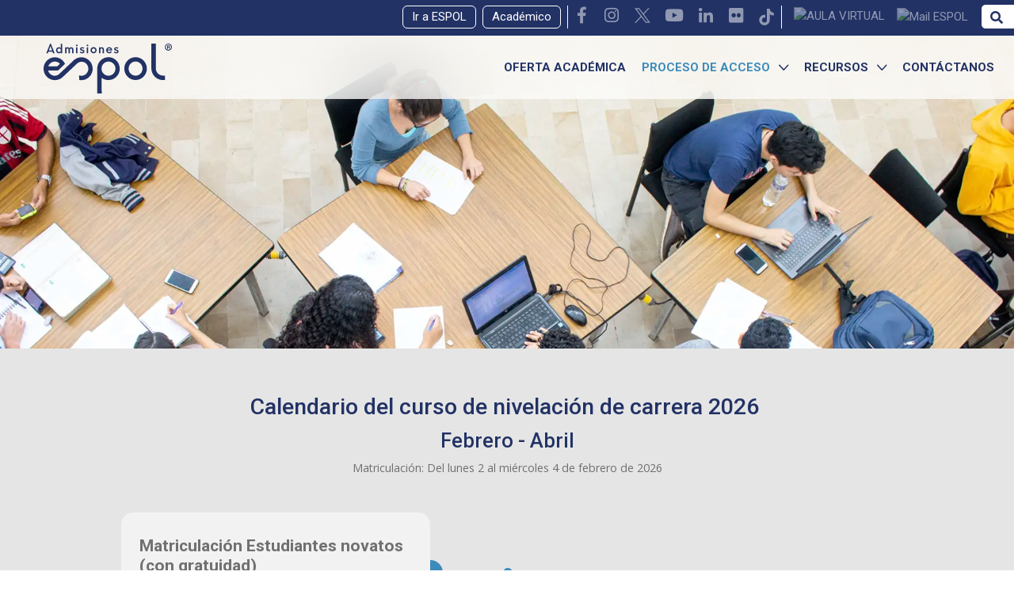

--- FILE ---
content_type: text/html; charset=UTF-8
request_url: https://www.espol.edu.ec/es/admision/nivelacion/calendario-de-actividades
body_size: 14514
content:


<!-- THEME DEBUG -->
<!-- THEME HOOK: 'html' -->
<!-- FILE NAME SUGGESTIONS:
   * html--node--51.html.twig
   * html--node--%.html.twig
   * html--node.html.twig
   x html.html.twig
-->
<!-- BEGIN OUTPUT from 'themes/gavias_edupia/templates/page/html.html.twig' -->
<!DOCTYPE html>
<html lang="es" dir="ltr">
  <head> 
    <meta charset="utf-8" />
<script async src="https://www.googletagmanager.com/gtag/js?id=G-DB0L5CHXZC"></script>
<script>window.dataLayer = window.dataLayer || [];function gtag(){dataLayer.push(arguments)};gtag("js", new Date());gtag("set", "developer_id.dMDhkMT", true);gtag("config", "G-DB0L5CHXZC", {"groups":"default","page_placeholder":"PLACEHOLDER_page_location"});</script>
<meta name="description" content="Conozca el calendario de actividades de nivelación en ESPOL. Prepárese para su admisión y comience su viaje académico con éxito." />
<meta name="keywords" content="Calendario de Actividades" />
<meta name="robots" content="index, follow" />
<link rel="canonical" href="https://www.espol.edu.ec/es/admision/nivelacion/calendario-de-actividades" />
<meta name="Generator" content="Drupal 10 (https://www.drupal.org); Commerce 2" />
<meta name="MobileOptimized" content="width" />
<meta name="HandheldFriendly" content="true" />
<meta name="viewport" content="width=device-width, initial-scale=1.0" />
<link rel="icon" href="/es/admision/sites/default/files/favicon.ico" type="image/vnd.microsoft.icon" />

    <link rel="apple-touch-icon-precomposed" sizes="57x57" href="/es/admision/sites/default/files/favicon/Espol_favicon_57x57.png">
    <link rel="apple-touch-icon-precomposed" sizes="60x60" href="/es/admision/sites/default/files/favicon/Espol_favicon_60x60.png">
    <link rel="apple-touch-icon-precomposed" sizes="72x72" href="/es/admision/sites/default/files/favicon/Espol_favicon_72x72.png">
    <link rel="apple-touch-icon-precomposed" sizes="76x76" href="/es/admision/sites/default/files/favicon/Espol_favicon_76x76.png">
    <link rel="apple-touch-icon-precomposed" sizes="114x114" href="/es/admision/sites/default/files/favicon/Espol_favicon_114x114.png">
    <link rel="apple-touch-icon-precomposed" sizes="120x120" href="/es/admision/sites/default/files/favicon/Espol_favicon_120x120.png">
    <link rel="apple-touch-icon-precomposed" sizes="144x144" href="/es/admision/sites/default/files/favicon/Espol_favicon_144x144.png">
    <link rel="apple-touch-icon-precomposed" sizes="152x152" href="/es/admision/sites/default/files/favicon/Espol_favicon_152x152.png">
    <link rel="apple-touch-icon-precomposed" sizes="180x180" href="/es/admision/sites/default/files/favicon/Espol_favicon_180x180.png">
    <link rel="apple-touch-icon-precomposed" sizes="192x192" href="/es/admision/sites/default/files/favicon/Espol_favicon_192x192.png">
    <link rel="apple-touch-icon-precomposed" sizes="512x512" href="/es/admision/sites/default/files/favicon/Espol_favicon_512x512.png">
    <link rel="apple-touch-icon" sizes="57x57" href="/es/admision/sites/default/files/favicon/Espol_favicon_57x57.png">
    <link rel="apple-touch-icon" sizes="60x60" href="/es/admision/sites/default/files/favicon/Espol_favicon_60x60.png">
    <link rel="apple-touch-icon" sizes="72x72" href="/es/admision/sites/default/files/favicon/Espol_favicon_72x72.png">
    <link rel="apple-touch-icon" sizes="76x76" href="/es/admision/sites/default/files/favicon/Espol_favicon_76x76.png">
    <link rel="apple-touch-icon" sizes="114x114" href="/es/admision/sites/default/files/favicon/Espol_favicon_114x114.png">
    <link rel="apple-touch-icon" sizes="120x120" href="/es/admision/sites/default/files/favicon/Espol_favicon_120x120.png">
    <link rel="apple-touch-icon" sizes="144x144" href="/es/admision/sites/default/files/favicon/Espol_favicon_144x144.png">
    <link rel="apple-touch-icon" sizes="152x152" href="/es/admision/sites/default/files/favicon/Espol_favicon_152x152.png">
    <link rel="apple-touch-icon" sizes="180x180" href="/es/admision/sites/default/files/favicon/Espol_favicon_180x180.png">
    <link rel="apple-touch-icon" sizes="192x192" href="/es/admision/sites/default/files/favicon/Espol_favicon_192x192.png">
    <link rel="apple-touch-icon" sizes="512x512" href="/es/admision/sites/default/files/favicon/Espol_favicon_512x512.png">
    <link rel="icon" type="image/png" sizes="16x16" href="/es/admision/sites/default/files/favicon/Espol_favicon_16x16.png">
    <link rel="icon" type="image/png" sizes="32x32" href="/es/admision/sites/default/files/favicon/Espol_favicon_32x32.png">
    <link rel="icon" type="image/png" sizes="96x96" href="/es/admision/sites/default/files/favicon/Espol_favicon_96x96.png">
    <link rel="icon" type="image/png" sizes="192x192"  href="/es/admision/sites/default/files/favicon/Espol_favicon_192x192.png">
    <title>Calendario de Actividades - Curso Nivelación ESPOL</title>
    <link rel="stylesheet" media="all" href="/es/admision/core/modules/system/css/components/ajax-progress.module.css?t9fbry" />
<link rel="stylesheet" media="all" href="/es/admision/core/modules/system/css/components/align.module.css?t9fbry" />
<link rel="stylesheet" media="all" href="/es/admision/core/modules/system/css/components/autocomplete-loading.module.css?t9fbry" />
<link rel="stylesheet" media="all" href="/es/admision/core/modules/system/css/components/fieldgroup.module.css?t9fbry" />
<link rel="stylesheet" media="all" href="/es/admision/core/modules/system/css/components/container-inline.module.css?t9fbry" />
<link rel="stylesheet" media="all" href="/es/admision/core/modules/system/css/components/clearfix.module.css?t9fbry" />
<link rel="stylesheet" media="all" href="/es/admision/core/modules/system/css/components/details.module.css?t9fbry" />
<link rel="stylesheet" media="all" href="/es/admision/core/modules/system/css/components/hidden.module.css?t9fbry" />
<link rel="stylesheet" media="all" href="/es/admision/core/modules/system/css/components/item-list.module.css?t9fbry" />
<link rel="stylesheet" media="all" href="/es/admision/core/modules/system/css/components/js.module.css?t9fbry" />
<link rel="stylesheet" media="all" href="/es/admision/core/modules/system/css/components/nowrap.module.css?t9fbry" />
<link rel="stylesheet" media="all" href="/es/admision/core/modules/system/css/components/position-container.module.css?t9fbry" />
<link rel="stylesheet" media="all" href="/es/admision/core/modules/system/css/components/progress.module.css?t9fbry" />
<link rel="stylesheet" media="all" href="/es/admision/core/modules/system/css/components/reset-appearance.module.css?t9fbry" />
<link rel="stylesheet" media="all" href="/es/admision/core/modules/system/css/components/resize.module.css?t9fbry" />
<link rel="stylesheet" media="all" href="/es/admision/core/modules/system/css/components/sticky-header.module.css?t9fbry" />
<link rel="stylesheet" media="all" href="/es/admision/core/modules/system/css/components/system-status-counter.css?t9fbry" />
<link rel="stylesheet" media="all" href="/es/admision/core/modules/system/css/components/system-status-report-counters.css?t9fbry" />
<link rel="stylesheet" media="all" href="/es/admision/core/modules/system/css/components/system-status-report-general-info.css?t9fbry" />
<link rel="stylesheet" media="all" href="/es/admision/core/modules/system/css/components/tabledrag.module.css?t9fbry" />
<link rel="stylesheet" media="all" href="/es/admision/core/modules/system/css/components/tablesort.module.css?t9fbry" />
<link rel="stylesheet" media="all" href="/es/admision/core/modules/system/css/components/tree-child.module.css?t9fbry" />
<link rel="stylesheet" media="all" href="/es/admision/modules/gavias_sliderlayer/vendor/revolution/css/settings.css?t9fbry" />
<link rel="stylesheet" media="all" href="/es/admision/modules/gavias_content_builder/dist/css/frontend.css?t9fbry" />
<link rel="stylesheet" media="all" href="//fonts.googleapis.com/css?family=Montserrat:400,500,600,700" />
<link rel="stylesheet" media="all" href="//fonts.googleapis.com/css?family=Roboto:400,500,700" />
<link rel="stylesheet" media="all" href="//fonts.googleapis.com/css?family=Open+Sans:400,500,700" />
<link rel="stylesheet" media="all" href="/es/admision/themes/gavias_edupia/css/font-awesome/css/all.min.css?t9fbry" />
<link rel="stylesheet" media="all" href="/es/admision/themes/gavias_edupia/css/icon.css?t9fbry" />
<link rel="stylesheet" media="all" href="/es/admision/themes/gavias_edupia/css/animate.css?t9fbry" />
<link rel="stylesheet" media="all" href="/es/admision/themes/gavias_edupia/vendor/owl-carousel/assets/owl.carousel.css?t9fbry" />
<link rel="stylesheet" media="all" href="/es/admision/themes/gavias_edupia/vendor/owl-carousel/assets/owl.theme.default.min.css?t9fbry" />
<link rel="stylesheet" media="all" href="/es/admision/themes/gavias_edupia/vendor/prettyphoto/css/prettyPhoto.css?t9fbry" />
<link rel="stylesheet" media="all" href="/es/admision/themes/gavias_edupia/vendor/ytplayer/css/jquery.mb.YTPlayer.min.css?t9fbry" />
<link rel="stylesheet" media="all" href="/es/admision/themes/gavias_edupia/vendor/magnific/magnific-popup.css?t9fbry" />
<link rel="stylesheet" media="all" href="/es/admision/themes/gavias_edupia/vendor/slick/slick.css?t9fbry" />
<link rel="stylesheet" media="all" href="/es/admision/themes/gavias_edupia/css/bootstrap.css?t9fbry" />
<link rel="stylesheet" media="all" href="/es/admision/themes/gavias_edupia/css/template.css?t9fbry" />
<link rel="stylesheet" media="all" href="/es/admision/sites/default/files/asset_injector/css/cristina_css-247ae9376e57ba70b78b15bf92353592.css?t9fbry" />
<link rel="stylesheet" media="all" href="/es/admision/sites/default/files/asset_injector/css/leonardo_css-33bdf5a8c53678dd3dd959a45ea47b0c.css?t9fbry" />
<link rel="stylesheet" media="all" href="/es/admision/sites/default/files/asset_injector/css/luis_miguel_css-cf69de48ea05e1f8a848fd42cb7c9723.css?t9fbry" />


    <script type="application/json" data-drupal-selector="drupal-settings-json">{"path":{"baseUrl":"\/es\/admision\/","pathPrefix":"","currentPath":"node\/51","currentPathIsAdmin":false,"isFront":false,"currentLanguage":"es"},"pluralDelimiter":"\u0003","suppressDeprecationErrors":true,"google_analytics":{"account":"G-DB0L5CHXZC","trackOutbound":true,"trackMailto":true,"trackTel":true,"trackDownload":true,"trackDownloadExtensions":"7z|aac|arc|arj|asf|asx|avi|bin|csv|doc(x|m)?|dot(x|m)?|exe|flv|gif|gz|gzip|hqx|jar|jpe?g|js|mp(2|3|4|e?g)|mov(ie)?|msi|msp|pdf|phps|png|ppt(x|m)?|pot(x|m)?|pps(x|m)?|ppam|sld(x|m)?|thmx|qtm?|ra(m|r)?|sea|sit|tar|tgz|torrent|txt|wav|wma|wmv|wpd|xls(x|m|b)?|xlt(x|m)|xlam|xml|z|zip"},"ajaxTrustedUrl":{"\/es\/admision\/search\/node":true},"gavias_load_ajax_view":"\/es\/admision\/custom\/gavias_hook\/ajax_view","user":{"uid":0,"permissionsHash":"5e2434b07ee09a45b139f743dfb1555fe3910919a16b6cbb5cd566f4b9849603"}}</script>
<script src="/es/admision/core/assets/vendor/jquery/jquery.min.js?v=3.7.1"></script>
<script src="/es/admision/sites/default/files/languages/es_qbkWdBi42IsFsqajHYo9mj6iQqNMQp5nHuSw--6JXtw.js?t9fbry"></script>
<script src="/es/admision/core/misc/drupalSettingsLoader.js?v=10.2.2"></script>
<script src="/es/admision/core/misc/drupal.js?v=10.2.2"></script>
<script src="/es/admision/core/misc/drupal.init.js?v=10.2.2"></script>
<script src="/es/admision/themes/gavias_edupia/vendor/jquery-migrate.min.js?v=10.2.2"></script>
<script src="/es/admision/themes/gavias_edupia/js/bootstrap.js?v=10.2.2"></script>
<script src="/es/admision/themes/gavias_edupia/js/imagesloader.min.js?v=10.2.2"></script>
<script src="/es/admision/themes/gavias_edupia/vendor/jquery.easing.js?v=10.2.2"></script>
<script src="/es/admision/themes/gavias_edupia/vendor/jquery.appear.js?v=10.2.2"></script>
<script src="/es/admision/themes/gavias_edupia/vendor/jquery.easypiechart.min.js?v=10.2.2"></script>
<script src="/es/admision/themes/gavias_edupia/vendor/owl-carousel/owl.carousel.min.js?v=10.2.2"></script>
<script src="/es/admision/themes/gavias_edupia/vendor/waypoint.js?v=10.2.2"></script>
<script src="/es/admision/themes/gavias_edupia/vendor/count-to.js?v=10.2.2"></script>
<script src="/es/admision/themes/gavias_edupia/vendor/masonry.pkgd.min.js?v=10.2.2"></script>
<script src="/es/admision/themes/gavias_edupia/vendor/isotope.pkgd.min.js?v=10.2.2"></script>
<script src="/es/admision/themes/gavias_edupia/vendor/aos.js?v=10.2.2"></script>
<script src="/es/admision/themes/gavias_edupia/vendor/prettyphoto/js/jquery.prettyPhoto.js?v=10.2.2"></script>
<script src="/es/admision/themes/gavias_edupia/vendor/ytplayer/js/jquery.mb.YTPlayer.min.js?v=10.2.2"></script>
<script src="/es/admision/themes/gavias_edupia/vendor/perfect-scrollbar.jquery.min.js?v=10.2.2"></script>
<script src="/es/admision/themes/gavias_edupia/vendor/magnific/jquery.magnific-popup.min.js?v=10.2.2"></script>
<script src="/es/admision/themes/gavias_edupia/vendor/slick/slick.min.js?v=10.2.2"></script>
<script src="/es/admision/themes/gavias_edupia/vendor/countdown.js?v=10.2.2"></script>
<script src="/es/admision/themes/gavias_edupia/js/main.js?v=10.2.2"></script>
<script src="/es/admision/modules/gavias_sliderlayer/vendor/revolution/js/jquery.themepunch.tools.min.js?v=1.x"></script>
<script src="/es/admision/modules/gavias_sliderlayer/vendor/revolution/js/jquery.themepunch.revolution.min.js?v=1.x"></script>
<script src="/es/admision/modules/gavias_sliderlayer/vendor/revolution/js/extensions/revolution.extension.actions.min.js?v=1.x"></script>
<script src="/es/admision/modules/gavias_sliderlayer/vendor/revolution/js/extensions/revolution.extension.carousel.min.js?v=1.x"></script>
<script src="/es/admision/modules/gavias_sliderlayer/vendor/revolution/js/extensions/revolution.extension.kenburn.min.js?v=1.x"></script>
<script src="/es/admision/modules/gavias_sliderlayer/vendor/revolution/js/extensions/revolution.extension.layeranimation.min.js?v=1.x"></script>
<script src="/es/admision/modules/gavias_sliderlayer/vendor/revolution/js/extensions/revolution.extension.migration.min.js?v=1.x"></script>
<script src="/es/admision/modules/gavias_sliderlayer/vendor/revolution/js/extensions/revolution.extension.navigation.min.js?v=1.x"></script>
<script src="/es/admision/modules/gavias_sliderlayer/vendor/revolution/js/extensions/revolution.extension.parallax.min.js?v=1.x"></script>
<script src="/es/admision/modules/gavias_sliderlayer/vendor/revolution/js/extensions/revolution.extension.slideanims.min.js?v=1.x"></script>
<script src="/es/admision/modules/gavias_sliderlayer/vendor/revolution/js/extensions/revolution.extension.video.min.js?v=1.x"></script>


    <link rel="stylesheet" href="https://www.espol.edu.ec/es/admision/themes/gavias_edupia/css/custom.css" media="screen" />
    <link rel="stylesheet" href="https://www.espol.edu.ec/es/admision/themes/gavias_edupia/css/update.css" media="screen" />

    

    
          <style class="customize"></style>
        <script type="text/javascript">
      /*$(window).on('resize', function() {
    
        if ($(this).width() < 765) {
          $('tr td:first-child').click(function(){

              $(this).siblings().css({'display': 'inline-block'});

              var $this = $(this);
              setTimeout(function(){
              $this.siblings().css('transform', 'translateY(0)'); 
            },0);

              $('tr td:first-child').not($(this)).siblings().css({'display': 'none', 'transform': 'translateY(-9999px)'});
          });  
        } 
      else if ($(this).width() > 760) {
              $( "tr td:first-child").unbind( "click" );
              $('tr td:first-child').siblings().css({'display': '', 'transform': ''});
          }

      }).resize();*/
    </script>

  </head>

  
  <body class="gavias-content-builder hidden-title layout-no-sidebars wide js-preloader path-node node--type-page">

    <a href="#main-content" class="visually-hidden focusable">
      Pasar al contenido principal
    </a>
    
    

<!-- THEME DEBUG -->
<!-- THEME HOOK: 'off_canvas_page_wrapper' -->
<!-- BEGIN OUTPUT from 'core/modules/system/templates/off-canvas-page-wrapper.html.twig' -->
  <div class="dialog-off-canvas-main-canvas" data-off-canvas-main-canvas>
    

<!-- THEME DEBUG -->
<!-- THEME HOOK: 'page' -->
<!-- FILE NAME SUGGESTIONS:
   * page--node--51.html.twig
   * page--node--%.html.twig
   * page--node.html.twig
   x page.html.twig
-->
<!-- BEGIN OUTPUT from 'themes/gavias_edupia/templates/page/page.html.twig' -->
<div class="body-page gva-body-page">
	    <div id="jpreContent">
        <div id="jprecontent-inner">
           <div class="preloader-wrapper d-none active">
              <img src="https://www.espol.edu.ec/es/admision/themes/gavias_edupia/images/preloader/preloader-7.gif" alt="" />
           </div>  
        </div>
      </div>
      <header id="header" class="header-v2"> 
            

   <div class="gv-sticky-menu d-none d-sm-none d-lg-block">
      <div class="topbar">
  <div class="container-fluid">
    <div class="topbar-inner">
      <nav class="navbar navbar-expand-sm section-top">
        <div class="container-fluid d-flex align-items-end flex-column menu-rs">
          <ul class="navbar-nav">
            <li class="nav-item">
              <a class="btn btn-outline-menu " href="https://www.espol.edu.ec" target="_blank">Ir a ESPOL</a>
            </li>
            <li class="nav-item border-right">
              <a class="btn btn-outline-menu mx-2" href="https://academico.admision.espol.edu.ec/" target="_blank">Académico</a>
            </li>

            <li class="nav-item ">
              <a  class="nav-link" href="https://www.facebook.com/AdmisionESPOL" aria-label="link  Facebook Admisiones ESPOL" target="_blank">
                <i class="fab fa-facebook-f"></i></a>
            </li>
            <li class="nav-item">
              <a  class="nav-link" href="https://www.instagram.com/admisiones_espol/" aria-label="link instagram Admisiones ESPOL" target="_blank">
                <i class="fab fa-instagram"></i>
              </a>
            </li>
            <li class="nav-item">
              <a class="nav-link" href="https://twitter.com/AdmisionesESPOL" aria-label="link Twitter ESPOL" target="_blank">
                <i alt="link Twitter " class="img-fluid icon-rs-head">
                  <svg id="svg_x" xmlns="http://www.w3.org/2000/svg" viewBox="0 0 136.06 128.96">
                    <defs>
                    </defs>
                    <g id="layer1">
                      <path id="path1009" class="iconx-header" d="m6.98,4.55l49.56,66.27L6.67,124.71h11.23l43.67-47.17,35.28,47.17h38.2l-52.35-70L129.11,4.55h-11.23l-40.21,43.45L45.18,4.55H6.98Zm16.51,8.27h17.55l77.49,103.61h-17.55L23.49,12.82Z"></path>
                    </g>
                  </svg>
                </i>
              </a>
            </li>
            <li class="nav-item">
              <a class="nav-link" href="https://www.youtube.com/user/espol50" aria-label="link Youtube ESPOL" target="_blank">
                <i class="fab fa-youtube"></i>
              </a>
            </li>
            <li class="nav-item">
              <a class="nav-link" href="https://www.linkedin.com/company/espol/" aria-label="link Linkedin ESPOL" target="_blank"><i class="fab fa-linkedin-in"></i></a>
            </li>
            <li class="nav-item">
              <a class="nav-link" href="https://www.flickr.com/photos/127614862@N04" aria-label="link Flickr ESPOL" target="_blank"><i class="fab fa-flickr"></i></a>
            </li>
            <li class="nav-item border-right mr-2">
              <a href="https://www.tiktok.com/@espol_oficial" target="_blank" class="nav-link">
                <svg xmlns="http://www.w3.org/2000/svg" width="21" height="21" viewBox="0 0 448 512"><path fill="currentColor" d="M448 209.91a210.06 210.06 0 0 1-122.77-39.25v178.72A162.55 162.55 0 1 1 185 188.31v89.89a74.62 74.62 0 1 0 52.23 71.18V0h88a121.18 121.18 0 0 0 1.86 22.17A122.18 122.18 0 0 0 381 102.39a121.43 121.43 0 0 0 67 20.14Z"/></svg>
              </a>
            </li>
            <li class="nav-item">
              <a class="nav-link" href="https://aulavirtual.espol.edu.ec/welcome.html" aria-label="link AULA VIRTUAL " target="_blank">
                <img id="ico-virtual" class="pt-1" src="https://cdn.espol.edu.ec/images/icons/av.svg" width="28" height="20" alt="AULA VIRTUAL"></a>
            </li>
            <li class="nav-item">
              <a class="nav-link" href="http://mail.espol.edu.ec" aria-label="link Mail ESPOL" target="_blank">
              <img id="ico-mail" src="https://cdn.espol.edu.ec/images/icons/outlook.svg" width="16" height="16" alt="Mail ESPOL"></a>
            </li>

            <li class="nav-item">

                              <div class="gva-search-region">
                  <a class="btn btn-light search-ico">
                    <i class="fas fa-search"></i>
                  </a>
                  <a class="btn btn-light delete-search d-none">
                    <i>
                      <svg id="close_menu" xmlns="http://www.w3.org/2000/svg" width="16" height="16" viewBox="0 0 17.578 17.578" class=" menu-icono">
                        <g id="circle-x" transform="translate(-28.586 -2.78)">
                          <path id="Trazado_216" data-name="Trazado 216" d="M23.75,23.75,9,9M23.75,9,9,23.75" transform="translate(21 -4.806)" fill="#223265"
                          stroke="#223265" stroke-linecap="round" stroke-width="2"/>
                        </g>
                      </svg>
                    </i>
                  </a>
                  <div class="search-content ">
                    

<!-- THEME DEBUG -->
<!-- THEME HOOK: 'region' -->
<!-- FILE NAME SUGGESTIONS:
   * region--search.html.twig
   x region.html.twig
-->
<!-- BEGIN OUTPUT from 'core/modules/system/templates/region.html.twig' -->
  <div>
    

<!-- THEME DEBUG -->
<!-- THEME HOOK: 'block' -->
<!-- FILE NAME SUGGESTIONS:
   * block--gavias-edupia-search-form-narrow.html.twig
   x block--search-form-block.html.twig
   * block--search.html.twig
   * block.html.twig
-->
<!-- BEGIN OUTPUT from 'themes/gavias_edupia/templates/block/block--search-form-block.html.twig' -->
<div class="search-block-form block block-search container-inline" data-drupal-selector="search-block-form" id="block-gavias-edupia-search-form-narrow" role="search">
  
    
      

<!-- THEME DEBUG -->
<!-- THEME HOOK: 'form' -->
<!-- FILE NAME SUGGESTIONS:
   x form--search-block-form.html.twig
   * form.html.twig
-->
<!-- BEGIN OUTPUT from 'themes/gavias_edupia/templates/block/form--search-block-form.html.twig' -->
<form action="/es/admision/search/node" method="get" id="search-block-form" accept-charset="UTF-8" class="search-form search-block-form">
  

<!-- THEME DEBUG -->
<!-- THEME HOOK: 'form_element' -->
<!-- BEGIN OUTPUT from 'core/modules/system/templates/form-element.html.twig' -->
<div class="js-form-item form-item js-form-type-search form-item-keys js-form-item-keys form-no-label">
      

<!-- THEME DEBUG -->
<!-- THEME HOOK: 'form_element_label' -->
<!-- BEGIN OUTPUT from 'core/modules/system/templates/form-element-label.html.twig' -->
<label for="edit-keys" class="visually-hidden">Buscar</label>
<!-- END OUTPUT from 'core/modules/system/templates/form-element-label.html.twig' -->


        

<!-- THEME DEBUG -->
<!-- THEME HOOK: 'input__search' -->
<!-- FILE NAME SUGGESTIONS:
   * input--search.html.twig
   x input.html.twig
-->
<!-- BEGIN OUTPUT from 'core/modules/system/templates/input.html.twig' -->
<input title="Escriba lo que quiere buscar." data-drupal-selector="edit-keys" type="search" id="edit-keys" name="keys" value="" size="15" maxlength="128" class="form-search" />

<!-- END OUTPUT from 'core/modules/system/templates/input.html.twig' -->


        </div>

<!-- END OUTPUT from 'core/modules/system/templates/form-element.html.twig' -->



<!-- THEME DEBUG -->
<!-- THEME HOOK: 'container' -->
<!-- BEGIN OUTPUT from 'core/modules/system/templates/container.html.twig' -->
<div data-drupal-selector="edit-actions" class="form-actions js-form-wrapper form-wrapper" id="edit-actions">

<!-- THEME DEBUG -->
<!-- THEME HOOK: 'input__submit' -->
<!-- FILE NAME SUGGESTIONS:
   * input--submit.html.twig
   x input.html.twig
-->
<!-- BEGIN OUTPUT from 'core/modules/system/templates/input.html.twig' -->
<input class="search-form__submit button js-form-submit form-submit" data-drupal-selector="edit-submit" type="submit" id="edit-submit" value="Buscar" />

<!-- END OUTPUT from 'core/modules/system/templates/input.html.twig' -->

</div>

<!-- END OUTPUT from 'core/modules/system/templates/container.html.twig' -->


</form>

<!-- END OUTPUT from 'themes/gavias_edupia/templates/block/form--search-block-form.html.twig' -->


  </div>

<!-- END OUTPUT from 'themes/gavias_edupia/templates/block/block--search-form-block.html.twig' -->


  </div>

<!-- END OUTPUT from 'core/modules/system/templates/region.html.twig' -->


                  </div>
                </div>
                          </li>
          </ul>
        </div>
      </nav>
    </div>
  </div>
</div>
      <div class="header-main">
        <div class="container-fluid header-content-layout">
          <div class="header-main-inner p-relative">
              <div class="row">
                <div class="col-md-3 col-sm-6 col-xs-8 ">
                                      

<!-- THEME DEBUG -->
<!-- THEME HOOK: 'region' -->
<!-- FILE NAME SUGGESTIONS:
   * region--branding.html.twig
   x region.html.twig
-->
<!-- BEGIN OUTPUT from 'core/modules/system/templates/region.html.twig' -->
  <div>
    

<!-- THEME DEBUG -->
<!-- THEME HOOK: 'block' -->
<!-- FILE NAME SUGGESTIONS:
   * block--gavias-edupia-site-branding.html.twig
   x block--system-branding-block.html.twig
   * block--system.html.twig
   * block.html.twig
-->
<!-- BEGIN OUTPUT from 'themes/gavias_edupia/templates/block/block--system-branding-block.html.twig' -->

      <a href="/es/admision/" title="Inicio" rel="home" class="site-branding-logo branding">
        
        <img src="/es/admision/sites/default/files/logo_admisiones_espol_azul.svg" alt="Inicio" />
        
    </a>
    
<!-- END OUTPUT from 'themes/gavias_edupia/templates/block/block--system-branding-block.html.twig' -->


  </div>

<!-- END OUTPUT from 'core/modules/system/templates/region.html.twig' -->


                                  </div>

                <div class="col-md-9 col-sm-6 col-xs-4 p-static">
                  <div class="header-inner clearfix">
                    <div class="main-menu">
                      <div class="area-main-menu">
                        <div class="area-inner">
                          <div class="gva-offcanvas-mobile">
                            <div class="close-offcanvas hidden"><i class="fa fa-times"></i></div>
                                                          

<!-- THEME DEBUG -->
<!-- THEME HOOK: 'region' -->
<!-- FILE NAME SUGGESTIONS:
   * region--main-menu.html.twig
   x region.html.twig
-->
<!-- BEGIN OUTPUT from 'core/modules/system/templates/region.html.twig' -->
  <div>
    

<!-- THEME DEBUG -->
<!-- THEME HOOK: 'block' -->
<!-- FILE NAME SUGGESTIONS:
   * block--gavias-edupia-main-menu.html.twig
   * block--system-menu-block--main.html.twig
   x block--system-menu-block.html.twig
   * block--system.html.twig
   * block.html.twig
-->
<!-- BEGIN OUTPUT from 'themes/gavias_edupia/templates/block/block--system-menu-block.html.twig' -->
<nav role="navigation"  id="block-gavias-edupia-main-menu" class="block block-menu navigation menu--main">
          
  
    
  <div class="block-content">
                 

<!-- THEME DEBUG -->
<!-- THEME HOOK: 'menu__main' -->
<!-- FILE NAME SUGGESTIONS:
   x menu--main.html.twig
   x menu--main.html.twig
   * menu.html.twig
-->
<!-- BEGIN OUTPUT from 'themes/gavias_edupia/templates/navigation/menu--main.html.twig' -->

<div class="gva-navigation">

              <ul  class="clearfix gva_menu gva_menu_main"> 
                              
      
   
      <li  class="menu-item">
  

                  <a href="/es/admision/oferta-academica" class="menu-level-0" >
                
                    OFERTA ACADÉMICA
            
        </a>
          
              </li>
                          
      
   
      <li  class="menu-item menu-item--expanded menu-item--active-trail">
  

                  <a href="" class="menu-level-0" >
                
                    PROCESO DE ACCESO
                      <span class="icaret nav-plus gv-icon-161"></span>
            
        </a>
          
                                <ul class="menu sub-menu level-1">
                              
      
   
      <li  class="menu-item menu-item--expanded">
  

                  <a href="" class="menu-level-1" >
                
                    Inscripción
                      <span class="icaret nav-plus gv-icon-161"></span>
            
        </a>
          
                                  <ul class="menu sub-menu level-2">
                              
      
   
      <li  class="menu-item">
  

                    <a href="/es/admision/proceso-de-acceso" class="menu-level-2" target=_self>
                
                    Proceso de Acceso
            
        </a>
          
              </li>
                          
      
   
      <li  class="menu-item">
  

                    <a href="/es/admision/pregrado/examen-de-ingreso" class="menu-level-2" >
                
                    Examen de Ingreso
            
        </a>
          
              </li>
                          
      
   
      <li  class="menu-item">
  

                    <a href="/es/admision/pregrado/postulacion" class="menu-level-2" target=_self>
                
                    Postulación
            
        </a>
          
              </li>
                          
      
   
      <li  class="menu-item">
  

                    <a href="/es/admision/pregrado/asignacion-de-cupos-y-aceptacion" class="menu-level-2" target=_self>
                
                    Asignación de Cupos y Aceptación
            
        </a>
          
              </li>
                          
      
   
      <li  class="menu-item">
  

                    <a href="/es/admision/pregrado/matricula-de-nivelacion" class="menu-level-2" target=_self>
                
                    Matrícula de Nivelación
            
        </a>
          
              </li>
        </ul>
  
              </li>
                          
      
   
      <li  class="menu-item menu-item--expanded menu-item--active-trail">
  

                  <a href="" class="menu-level-1" target=_self>
                
                    Nivelación
                      <span class="icaret nav-plus gv-icon-161"></span>
            
        </a>
          
                                  <ul class="menu sub-menu level-2">
                              
      
   
      <li  class="menu-item">
  

                    <a href="/es/admision/nivelacion" class="menu-level-2" >
                
                    Curso de Nivelación
            
        </a>
          
              </li>
                          
      
   
      <li  class="menu-item menu-item--active-trail">
  

                    <a href="/es/admision/nivelacion/calendario-de-actividades" class="menu-level-2" target=_self>
                
                    Calendario de Actividades
            
        </a>
          
              </li>
                          
      
   
      <li  class="menu-item">
  

                    <a href="/es/admision/nivelacion/politicas-de-calificacion" class="menu-level-2" target=_self>
                
                    Políticas de Calificación
            
        </a>
          
              </li>
        </ul>
  
              </li>
                          
      
   
      <li  class="menu-item">
  

                  <a href="https://postgrados.espol.edu.ec/programas" class="menu-level-1" target=_blank>
                
                    Admisión Postgrado
            
        </a>
          
              </li>
        </ul>
  
              </li>
                          
      
   
      <li  class="menu-item menu-item--expanded">
  

                  <a href="" class="menu-level-0" >
                
                    RECURSOS
                      <span class="icaret nav-plus gv-icon-161"></span>
            
        </a>
          
                                <ul class="menu sub-menu level-1">
                              
      
   
      <li  class="menu-item">
  

                  <a href="/es/admision/nivelacion/programa-curricular" class="menu-level-1" >
                
                    Programa Curricular
            
        </a>
          
              </li>
                          
      
   
      <li  class="menu-item menu-item--expanded">
  

                  <a href="" class="menu-level-1" >
                
                    Plataformas
                      <span class="icaret nav-plus gv-icon-161"></span>
            
        </a>
          
                                  <ul class="menu sub-menu level-2">
                              
      
   
      <li  class="menu-item">
  

                    <a href="https://admisionvirtual.espol.edu.ec/welcome.html" class="menu-level-2" target=_blank>
                
                    Aula Virtual
            
        </a>
          
              </li>
                          
      
   
      <li  class="menu-item">
  

                    <a href="https://academico.admision.espol.edu.ec" class="menu-level-2" target=_blank>
                
                    Académico Admisiones
            
        </a>
          
              </li>
        </ul>
  
              </li>
                          
      
   
      <li  class="menu-item">
  

                  <a href="/es/admision/certificados" class="menu-level-1" >
                
                    Certificados y Solicitudes
            
        </a>
          
              </li>
                          
      
   
      <li  class="menu-item">
  

                  <a href="/es/admision/preguntas-frecuentes" class="menu-level-1" >
                
                    Preguntas Frecuentes
            
        </a>
          
              </li>
                          
      
   
      <li  class="menu-item">
  

                  <a href="/es/admision/examenes-de-admision" class="menu-level-1" >
                
                    Repositorio de Exámenes
            
        </a>
          
              </li>
                          
      
   
      <li  class="menu-item">
  

                  <a href="/es/admision/reglamento" class="menu-level-1" >
                
                    Reglamentos
            
        </a>
          
              </li>
        </ul>
  
              </li>
                          
      
   
      <li  class="menu-item">
  

                  <a href="/es/admision/contactanos" class="menu-level-0" >
                
                    CONTÁCTANOS
            
        </a>
          
              </li>
        </ul>
  

</div>


<!-- END OUTPUT from 'themes/gavias_edupia/templates/navigation/menu--main.html.twig' -->


        </div>  
</nav>

<!-- END OUTPUT from 'themes/gavias_edupia/templates/block/block--system-menu-block.html.twig' -->


  </div>

<!-- END OUTPUT from 'core/modules/system/templates/region.html.twig' -->


                              

                                                      </div> 
                          <div id="menu-bar" class="menu-bar d-xl-none d-lg-none d-xl-none">
                            <span class="one"></span>
                            <span class="two"></span>
                            <span class="three"></span>
                          </div>
                          
                                                    
                          
                        </div>
                      </div>
                    </div>  
                  </div> 
                </div>

              </div>
          </div>
        </div>
      </div>
   </div>

   <nav class="d-sm-block d-lg-none menu-movil " id="menu-movil">
    <div class="container-fluid view-movil">
      <div class="row">
        <div class="col-8 mt-2 py-2">
          <a class="nav-link" href="/es/admision/" title="Inicio" rel="home" aria-label="ESPOL principal">
            <i>
              <svg id="logo-admisiones-espol" xmlns="http://www.w3.org/2000/svg" viewBox="0 0 200 77.28" width="120px">
                <defs><style>.cls-1{fill:#223265;stroke-width:0px;}</style></defs>
                <path id="Trazado_3705" class="cls-1" d="M13.93,12.55h-6.37l-.83,2.28h-2.43L10.04.38h1.41l5.75,14.44h-2.44l-.83-2.28ZM13.23,10.6l-2.47-6.83-2.48,6.83h4.95Z"/><g id="Grupo_1309"><path id="Trazado_3706" class="cls-1" d="M29.05.38v14.44h-2.03l-.05-1.31c-.76.97-1.94,1.53-3.18,1.49-2.38,0-4.43-2.03-4.43-4.72s2.05-4.7,4.43-4.7c1.19-.04,2.34.47,3.1,1.39V.38h2.15ZM26.99,10.28c-.02-1.51-1.26-2.73-2.77-2.71-1.51.02-2.73,1.26-2.71,2.77.02,1.5,1.24,2.71,2.75,2.71,1.51,0,2.74-1.23,2.74-2.74,0-.01,0-.02,0-.03"/><path id="Trazado_3707" class="cls-1" d="M46.45,9.08v5.74h-2.14v-5.59c.04-.89-.65-1.64-1.54-1.68-.02,0-.04,0-.06,0-.92,0-1.66.76-1.65,1.68,0,.03,0,.06,0,.09v5.51h-2.14v-5.59c.04-.89-.64-1.64-1.53-1.68-.03,0-.05,0-.08,0-.91.01-1.64.76-1.63,1.67,0,.03,0,.06,0,.1v5.51h-2.14V5.77h2.14v.88c.53-.66,1.32-1.04,2.16-1.05,1.02.02,1.97.54,2.55,1.38.62-.87,1.63-1.39,2.7-1.38,1.85,0,3.36,1.5,3.36,3.36,0,.04,0,.08,0,.12"/><path id="Trazado_3708" class="cls-1" d="M50.49,2.88c0-.71.57-1.28,1.28-1.28.71,0,1.28.57,1.28,1.28,0,.71-.57,1.28-1.28,1.28-.71,0-1.28-.57-1.28-1.28M50.7,5.77h2.13v9.05h-2.13V5.77Z"/><path id="Trazado_3709" class="cls-1" d="M56.4,13.84l1.01-1.56c.78.61,1.73.97,2.72,1.01.92,0,1.51-.41,1.51-1.08,0-.8-.93-.96-2.06-1.28-1.32-.36-2.81-.83-2.81-2.6s1.63-2.73,3.52-2.73c1.12,0,2.21.32,3.15.92l-1.01,1.42c-.69-.45-1.48-.7-2.3-.73-.84,0-1.36.34-1.36.89,0,.77,1.06.96,2.18,1.25,1.48.38,2.74.95,2.74,2.7,0,1.89-1.42,2.95-3.57,2.95-1.32,0-2.62-.41-3.71-1.17"/><path id="Trazado_3710" class="cls-1" d="M67.17,2.88c0-.71.57-1.28,1.28-1.28.71,0,1.28.57,1.28,1.28,0,.71-.57,1.28-1.28,1.28-.71,0-1.28-.57-1.28-1.28M67.39,5.77h2.13v9.05h-2.13V5.77Z"/><path id="Trazado_3711" class="cls-1" d="M73.14,10.3c-.05-2.64,2.05-4.81,4.69-4.86,2.64-.05,4.81,2.05,4.86,4.69.05,2.64-2.05,4.81-4.69,4.86-.03,0-.05,0-.08,0-2.59.05-4.74-2.02-4.78-4.61,0-.03,0-.05,0-.08M80.6,10.3c.03-1.48-1.15-2.71-2.63-2.75-1.48-.03-2.71,1.15-2.75,2.63,0,.04,0,.08,0,.11-.03,1.48,1.15,2.71,2.63,2.75,1.48.03,2.71-1.15,2.75-2.63,0-.04,0-.08,0-.11"/><path id="Trazado_3712" class="cls-1" d="M94.08,8.95v5.88h-2.14v-5.64c.02-.92-.71-1.67-1.63-1.69-.03,0-.05,0-.08,0-.94-.03-1.73.72-1.76,1.66,0,0,0,.01,0,.02v5.65h-2.14V5.77h2.14v.78c.63-.61,1.48-.96,2.36-.95,1.81.01,3.26,1.49,3.25,3.29,0,.02,0,.03,0,.05"/><path id="Trazado_3713" class="cls-1" d="M106.92,10.66h-7.34c.08,1.44,1.27,2.57,2.72,2.56.99.02,1.92-.5,2.43-1.35l1.73.71c-.8,1.54-2.41,2.48-4.14,2.42-2.83,0-4.83-2.09-4.83-4.69-.02-2.58,2.06-4.69,4.64-4.71.04,0,.08,0,.13,0,2.49-.09,4.59,1.87,4.67,4.36,0,.08,0,.16,0,.25v.46ZM99.74,9.15h4.94c-.3-1.09-1.29-1.83-2.42-1.81-1.16-.03-2.19.71-2.53,1.81"/><path id="Trazado_3714" class="cls-1" d="M109.55,13.84l1.01-1.56c.78.61,1.73.97,2.72,1.01.92,0,1.51-.41,1.51-1.08,0-.8-.93-.96-2.06-1.28-1.32-.36-2.81-.83-2.81-2.6s1.63-2.73,3.52-2.73c1.12,0,2.21.32,3.15.92l-1.01,1.42c-.69-.45-1.48-.7-2.3-.72-.84,0-1.36.34-1.36.89,0,.77,1.06.96,2.18,1.25,1.48.38,2.74.95,2.74,2.7,0,1.89-1.42,2.95-3.57,2.95-1.32,0-2.62-.41-3.71-1.17"/><path id="Trazado_3715" class="cls-1" d="M143.37,20.92c-9.71,0-17.59,7.88-17.59,17.59s7.88,17.59,17.59,17.59,17.59-7.88,17.59-17.59h0c0-9.71-7.88-17.59-17.59-17.59M143.37,49.39c-6,0-10.87-4.87-10.87-10.87s4.87-10.87,10.87-10.87,10.87,4.87,10.87,10.87h0c0,6.01-4.87,10.87-10.87,10.87h0"/><path id="Trazado_3716" class="cls-1" d="M101.15,20.98c-9.67,0-17.52,7.8-17.59,17.47h0v38.83h7.05s-.11-24.71,0-24.63c7.78,5.82,18.8,4.23,24.62-3.55,5.82-7.78,4.23-18.8-3.55-24.62-3.04-2.27-6.73-3.5-10.53-3.5M101.16,49.44c-6,0-10.87-4.87-10.87-10.87s4.87-10.87,10.87-10.87,10.87,4.87,10.87,10.87h0c0,6-4.87,10.87-10.87,10.87h0"/><path id="Trazado_3718" class="cls-1" d="M186.07,49.26h0c-6.17,0-11.17-5-11.17-11.17V0h-6.91v38.1h0c0,9.97,8.08,18.05,18.05,18.06h3.06v-6.9h-3.03Z"/><path id="Trazado_3719" class="cls-1" d="M71.35,26.23c-4.49-4.48-11.04-6.19-17.15-4.48-.47.13-5.13,1.65-7.71,4.51l-21.1,19.6c-1.19,1.1-2.25,2.13-3.76,2.79-1.51.68-3.17.97-4.82.87-2.6-.18-5.05-1.29-6.9-3.13-1.43-1.38-2.44-3.15-2.9-5.09h15.58l10.82-10.1c-1.02-1.86-2.7-4.26-3.42-4.97-6.88-6.86-18.02-6.84-24.88.04-6.86,6.88-6.84,18.02.04,24.88,4.49,4.48,11.05,6.19,17.15,4.48,2.91-.76,5.57-2.25,7.74-4.32l22.26-20.67c4.26-3.7,10.22-3.68,14.28.37,4.25,4.24,4.26,11.12.03,15.38-2.93,2.94-7.29,3.96-11.22,2.61l.03,6.95c9.52,1.93,18.8-4.23,20.73-13.76,1.17-5.79-.64-11.78-4.82-15.95M10.01,30.82c4.26-4.19,11.11-4.13,15.3.13.07.07.14.15.21.22l-4.31,3.92H7.34c.55-1.6,1.46-3.06,2.67-4.26"/><path id="Trazado_3720" class="cls-1" d="M200,5.3c.08,3.01-2.29,5.51-5.3,5.6-3.01.08-5.51-2.29-5.6-5.3-.08-3.01,2.29-5.51,5.3-5.6.05,0,.11,0,.16,0,2.94-.06,5.37,2.28,5.43,5.22,0,.03,0,.05,0,.08M190.46,5.3c-.07,2.27,1.71,4.16,3.98,4.23.05,0,.11,0,.16,0,2.33,0,4.04-1.88,4.04-4.2s-1.71-4.27-4.07-4.27c-2.28,0-4.11,1.86-4.11,4.13,0,.03,0,.07,0,.1M193.73,8.08h-1.23V2.78c.67-.12,1.35-.17,2.04-.16.64-.05,1.28.08,1.84.39.34.29.53.72.51,1.16-.05.61-.5,1.11-1.1,1.23v.06c.51.19.81.58.97,1.29.05.46.18.91.39,1.32h-1.33c-.2-.41-.35-.84-.42-1.29-.1-.58-.42-.84-1.1-.84h-.58v2.13ZM193.76,5.08h.58c.68,0,1.23-.23,1.23-.78,0-.49-.36-.81-1.13-.81-.23,0-.46.02-.68.06v1.52Z"/></g></svg>
            </i>
          </a> 
        </div>
        <div class="col-3 d-flex justify-content-end align-items-end mt-2">
          <button id="btn-menu" class="navbar-toggler" type="button" data-toggle="collapse" data-target="#navbarNavAltMarkup" aria-controls="navbarNavAltMarkup" aria-expanded="false" aria-label="Toggle navigation">
            <svg id="close_menu-movil" xmlns="http://www.w3.org/2000/svg" width="17.578" height="17.578" viewBox="0 0 17.578 17.578" class="d-none menu-icono">
              <g id="circle-x" transform="translate(-28.586 -2.78)">
                <path id="Trazado_216" data-name="Trazado 216" d="M23.75,23.75,9,9M23.75,9,9,23.75" transform="translate(21 -4.806)" fill="#fff"
                stroke="#fff" stroke-linecap="round" stroke-width="2"/>
              </g>
            </svg>
            <svg id="menu_despliega-movil" xmlns="http://www.w3.org/2000/svg" width="16" height="8" viewBox="0 0 16 8" class="d-block menu-icono">
              <path id="two-line-horizontal" d="M5,9H19M5,15H19" transform="translate(-4 -8)" fill="#243363" stroke="#243363" stroke-linecap="round" stroke-width="2"/>
            </svg>
          </button>
        </div>
                  <div class="col-1 gva-search-region d-flex justify-content-end align-items-end">
            <a class="btn btn-light search-ico">
              <i class="fas fa-search"></i>
            </a>
            <a class="btn btn-light delete-search d-none">
              <i>
                <svg id="close-search-movil" xmlns="http://www.w3.org/2000/svg" width="16" height="16" viewBox="0 0 17.578 17.578" class=" menu-icono">
                  <g id="circle-x" transform="translate(-28.586 -2.78)">
                    <path id="Trazado_216" data-name="Trazado 216" d="M23.75,23.75,9,9M23.75,9,9,23.75" transform="translate(21 -4.806)" fill="#fff"
                    stroke="#fff" stroke-linecap="round" stroke-width="2"/>
                  </g>
                </svg>
              </i> 
            </a>
            <div class="search-content">  
              

<!-- THEME DEBUG -->
<!-- THEME HOOK: 'region' -->
<!-- FILE NAME SUGGESTIONS:
   * region--search.html.twig
   x region.html.twig
-->
<!-- BEGIN OUTPUT from 'core/modules/system/templates/region.html.twig' -->
  <div>
    

<!-- THEME DEBUG -->
<!-- THEME HOOK: 'block' -->
<!-- FILE NAME SUGGESTIONS:
   * block--gavias-edupia-search-form-narrow.html.twig
   x block--search-form-block.html.twig
   * block--search.html.twig
   * block.html.twig
-->
<!-- BEGIN OUTPUT from 'themes/gavias_edupia/templates/block/block--search-form-block.html.twig' -->
<div class="search-block-form block block-search container-inline" data-drupal-selector="search-block-form" id="block-gavias-edupia-search-form-narrow" role="search">
  
    
      

<!-- THEME DEBUG -->
<!-- THEME HOOK: 'form' -->
<!-- FILE NAME SUGGESTIONS:
   x form--search-block-form.html.twig
   * form.html.twig
-->
<!-- BEGIN OUTPUT from 'themes/gavias_edupia/templates/block/form--search-block-form.html.twig' -->
<form action="/es/admision/search/node" method="get" id="search-block-form" accept-charset="UTF-8" class="search-form search-block-form">
  

<!-- THEME DEBUG -->
<!-- THEME HOOK: 'form_element' -->
<!-- BEGIN OUTPUT from 'core/modules/system/templates/form-element.html.twig' -->
<div class="js-form-item form-item js-form-type-search form-item-keys js-form-item-keys form-no-label">
      

<!-- THEME DEBUG -->
<!-- THEME HOOK: 'form_element_label' -->
<!-- BEGIN OUTPUT from 'core/modules/system/templates/form-element-label.html.twig' -->
<label for="edit-keys" class="visually-hidden">Buscar</label>
<!-- END OUTPUT from 'core/modules/system/templates/form-element-label.html.twig' -->


        

<!-- THEME DEBUG -->
<!-- THEME HOOK: 'input__search' -->
<!-- FILE NAME SUGGESTIONS:
   * input--search.html.twig
   x input.html.twig
-->
<!-- BEGIN OUTPUT from 'core/modules/system/templates/input.html.twig' -->
<input title="Escriba lo que quiere buscar." data-drupal-selector="edit-keys" type="search" id="edit-keys" name="keys" value="" size="15" maxlength="128" class="form-search" />

<!-- END OUTPUT from 'core/modules/system/templates/input.html.twig' -->


        </div>

<!-- END OUTPUT from 'core/modules/system/templates/form-element.html.twig' -->



<!-- THEME DEBUG -->
<!-- THEME HOOK: 'container' -->
<!-- BEGIN OUTPUT from 'core/modules/system/templates/container.html.twig' -->
<div data-drupal-selector="edit-actions" class="form-actions js-form-wrapper form-wrapper" id="edit-actions">

<!-- THEME DEBUG -->
<!-- THEME HOOK: 'input__submit' -->
<!-- FILE NAME SUGGESTIONS:
   * input--submit.html.twig
   x input.html.twig
-->
<!-- BEGIN OUTPUT from 'core/modules/system/templates/input.html.twig' -->
<input class="search-form__submit button js-form-submit form-submit" data-drupal-selector="edit-submit" type="submit" id="edit-submit" value="Buscar" />

<!-- END OUTPUT from 'core/modules/system/templates/input.html.twig' -->

</div>

<!-- END OUTPUT from 'core/modules/system/templates/container.html.twig' -->


</form>

<!-- END OUTPUT from 'themes/gavias_edupia/templates/block/form--search-block-form.html.twig' -->


  </div>

<!-- END OUTPUT from 'themes/gavias_edupia/templates/block/block--search-form-block.html.twig' -->


  </div>

<!-- END OUTPUT from 'core/modules/system/templates/region.html.twig' -->


            </div>  
          </div>
              </div>
      <div class="collapse navbar-collapse justify-content-center" id="navbarNavAltMarkup">
        

<!-- THEME DEBUG -->
<!-- THEME HOOK: 'region' -->
<!-- FILE NAME SUGGESTIONS:
   * region--main-menu.html.twig
   x region.html.twig
-->
<!-- BEGIN OUTPUT from 'core/modules/system/templates/region.html.twig' -->
  <div>
    

<!-- THEME DEBUG -->
<!-- THEME HOOK: 'block' -->
<!-- FILE NAME SUGGESTIONS:
   * block--gavias-edupia-main-menu.html.twig
   * block--system-menu-block--main.html.twig
   x block--system-menu-block.html.twig
   * block--system.html.twig
   * block.html.twig
-->
<!-- BEGIN OUTPUT from 'themes/gavias_edupia/templates/block/block--system-menu-block.html.twig' -->
<nav role="navigation"  id="block-gavias-edupia-main-menu" class="block block-menu navigation menu--main">
          
  
    
  <div class="block-content">
                 

<!-- THEME DEBUG -->
<!-- THEME HOOK: 'menu__main' -->
<!-- FILE NAME SUGGESTIONS:
   x menu--main.html.twig
   x menu--main.html.twig
   * menu.html.twig
-->
<!-- BEGIN OUTPUT from 'themes/gavias_edupia/templates/navigation/menu--main.html.twig' -->

<div class="gva-navigation">

              <ul  class="clearfix gva_menu gva_menu_main"> 
                              
      
   
      <li  class="menu-item">
  

                  <a href="/es/admision/oferta-academica" class="menu-level-0" >
                
                    OFERTA ACADÉMICA
            
        </a>
          
              </li>
                          
      
   
      <li  class="menu-item menu-item--expanded menu-item--active-trail">
  

                  <a href="" class="menu-level-0" >
                
                    PROCESO DE ACCESO
                      <span class="icaret nav-plus gv-icon-161"></span>
            
        </a>
          
                                <ul class="menu sub-menu level-1">
                              
      
   
      <li  class="menu-item menu-item--expanded">
  

                  <a href="" class="menu-level-1" >
                
                    Inscripción
                      <span class="icaret nav-plus gv-icon-161"></span>
            
        </a>
          
                                  <ul class="menu sub-menu level-2">
                              
      
   
      <li  class="menu-item">
  

                    <a href="/es/admision/proceso-de-acceso" class="menu-level-2" target=_self>
                
                    Proceso de Acceso
            
        </a>
          
              </li>
                          
      
   
      <li  class="menu-item">
  

                    <a href="/es/admision/pregrado/examen-de-ingreso" class="menu-level-2" >
                
                    Examen de Ingreso
            
        </a>
          
              </li>
                          
      
   
      <li  class="menu-item">
  

                    <a href="/es/admision/pregrado/postulacion" class="menu-level-2" target=_self>
                
                    Postulación
            
        </a>
          
              </li>
                          
      
   
      <li  class="menu-item">
  

                    <a href="/es/admision/pregrado/asignacion-de-cupos-y-aceptacion" class="menu-level-2" target=_self>
                
                    Asignación de Cupos y Aceptación
            
        </a>
          
              </li>
                          
      
   
      <li  class="menu-item">
  

                    <a href="/es/admision/pregrado/matricula-de-nivelacion" class="menu-level-2" target=_self>
                
                    Matrícula de Nivelación
            
        </a>
          
              </li>
        </ul>
  
              </li>
                          
      
   
      <li  class="menu-item menu-item--expanded menu-item--active-trail">
  

                  <a href="" class="menu-level-1" target=_self>
                
                    Nivelación
                      <span class="icaret nav-plus gv-icon-161"></span>
            
        </a>
          
                                  <ul class="menu sub-menu level-2">
                              
      
   
      <li  class="menu-item">
  

                    <a href="/es/admision/nivelacion" class="menu-level-2" >
                
                    Curso de Nivelación
            
        </a>
          
              </li>
                          
      
   
      <li  class="menu-item menu-item--active-trail">
  

                    <a href="/es/admision/nivelacion/calendario-de-actividades" class="menu-level-2" target=_self>
                
                    Calendario de Actividades
            
        </a>
          
              </li>
                          
      
   
      <li  class="menu-item">
  

                    <a href="/es/admision/nivelacion/politicas-de-calificacion" class="menu-level-2" target=_self>
                
                    Políticas de Calificación
            
        </a>
          
              </li>
        </ul>
  
              </li>
                          
      
   
      <li  class="menu-item">
  

                  <a href="https://postgrados.espol.edu.ec/programas" class="menu-level-1" target=_blank>
                
                    Admisión Postgrado
            
        </a>
          
              </li>
        </ul>
  
              </li>
                          
      
   
      <li  class="menu-item menu-item--expanded">
  

                  <a href="" class="menu-level-0" >
                
                    RECURSOS
                      <span class="icaret nav-plus gv-icon-161"></span>
            
        </a>
          
                                <ul class="menu sub-menu level-1">
                              
      
   
      <li  class="menu-item">
  

                  <a href="/es/admision/nivelacion/programa-curricular" class="menu-level-1" >
                
                    Programa Curricular
            
        </a>
          
              </li>
                          
      
   
      <li  class="menu-item menu-item--expanded">
  

                  <a href="" class="menu-level-1" >
                
                    Plataformas
                      <span class="icaret nav-plus gv-icon-161"></span>
            
        </a>
          
                                  <ul class="menu sub-menu level-2">
                              
      
   
      <li  class="menu-item">
  

                    <a href="https://admisionvirtual.espol.edu.ec/welcome.html" class="menu-level-2" target=_blank>
                
                    Aula Virtual
            
        </a>
          
              </li>
                          
      
   
      <li  class="menu-item">
  

                    <a href="https://academico.admision.espol.edu.ec" class="menu-level-2" target=_blank>
                
                    Académico Admisiones
            
        </a>
          
              </li>
        </ul>
  
              </li>
                          
      
   
      <li  class="menu-item">
  

                  <a href="/es/admision/certificados" class="menu-level-1" >
                
                    Certificados y Solicitudes
            
        </a>
          
              </li>
                          
      
   
      <li  class="menu-item">
  

                  <a href="/es/admision/preguntas-frecuentes" class="menu-level-1" >
                
                    Preguntas Frecuentes
            
        </a>
          
              </li>
                          
      
   
      <li  class="menu-item">
  

                  <a href="/es/admision/examenes-de-admision" class="menu-level-1" >
                
                    Repositorio de Exámenes
            
        </a>
          
              </li>
                          
      
   
      <li  class="menu-item">
  

                  <a href="/es/admision/reglamento" class="menu-level-1" >
                
                    Reglamentos
            
        </a>
          
              </li>
        </ul>
  
              </li>
                          
      
   
      <li  class="menu-item">
  

                  <a href="/es/admision/contactanos" class="menu-level-0" >
                
                    CONTÁCTANOS
            
        </a>
          
              </li>
        </ul>
  

</div>


<!-- END OUTPUT from 'themes/gavias_edupia/templates/navigation/menu--main.html.twig' -->


        </div>  
</nav>

<!-- END OUTPUT from 'themes/gavias_edupia/templates/block/block--system-menu-block.html.twig' -->


  </div>

<!-- END OUTPUT from 'core/modules/system/templates/region.html.twig' -->

 
        <ul class="navbar-nav extra-menu">  
          <li class="nav-item">
            <a class="" href="https://www.espol.edu.ec" target="_blank">Ir a ESPOL</a>
          </li>
          <li class="nav-item">
            <a class="" href="https://academico.admision.espol.edu.ec/" target="_blank">Académico</a>
          </li> 
        </ul>
        </div>
  
      </div>
    </div>
    
  </nav>

</header>
	
	
	<div role="main" class="main main-page">
	
		<div class="clearfix"></div>
			

					<div class="help show hidden">
				<div class="container">
					<div class="content-inner">
						

<!-- THEME DEBUG -->
<!-- THEME HOOK: 'region' -->
<!-- FILE NAME SUGGESTIONS:
   * region--help.html.twig
   x region.html.twig
-->
<!-- BEGIN OUTPUT from 'core/modules/system/templates/region.html.twig' -->
  <div>
    

<!-- THEME DEBUG -->
<!-- THEME HOOK: 'block' -->
<!-- FILE NAME SUGGESTIONS:
   * block--gavias-edupia-messages.html.twig
   x block--system-messages-block.html.twig
   * block--system.html.twig
   * block.html.twig
-->
<!-- BEGIN OUTPUT from 'core/modules/system/templates/block--system-messages-block.html.twig' -->
<div data-drupal-messages-fallback class="hidden"></div>

<!-- END OUTPUT from 'core/modules/system/templates/block--system-messages-block.html.twig' -->


  </div>

<!-- END OUTPUT from 'core/modules/system/templates/region.html.twig' -->


					</div>
				</div>
			</div>
		
				
		<div class="clearfix"></div>
				
		<div class="clearfix"></div>
		
		<div id="content" class="content content-full">
			<div class="container-full container-bg">
				 
					<div class="content-main-inner">
	<div id="page-main-content" class="main-content">
		<div class="main-content-inner">
			
							<div class="content-main">
					

<!-- THEME DEBUG -->
<!-- THEME HOOK: 'region' -->
<!-- FILE NAME SUGGESTIONS:
   * region--content.html.twig
   x region.html.twig
-->
<!-- BEGIN OUTPUT from 'core/modules/system/templates/region.html.twig' -->
  <div>
    

<!-- THEME DEBUG -->
<!-- THEME HOOK: 'block' -->
<!-- FILE NAME SUGGESTIONS:
   * block--gavias-edupia-content.html.twig
   * block--system-main-block.html.twig
   * block--system.html.twig
   x block.html.twig
-->
<!-- BEGIN OUTPUT from 'themes/gavias_edupia/templates/block/block.html.twig' -->
<div id="block-gavias-edupia-content" class="block block-system block-system-main-block no-title">
  
    
      <div class="content block-content">
      

<!-- THEME DEBUG -->
<!-- THEME HOOK: 'node' -->
<!-- FILE NAME SUGGESTIONS:
   * node--51--full.html.twig
   * node--51.html.twig
   * node--page--full.html.twig
   x node--page.html.twig
   * node--full.html.twig
   * node.html.twig
-->
<!-- BEGIN OUTPUT from 'themes/gavias_edupia/templates/node/node--page.html.twig' -->
<!-- Start Display article for detail page -->

<div data-history-node-id="51" class="node node--type-page node--view-mode-full">
  <div class="node__content clearfix">
    

<!-- THEME DEBUG -->
<!-- THEME HOOK: 'links__node' -->
<!-- FILE NAME SUGGESTIONS:
   * links--node.html.twig
   x links.html.twig
-->
<!-- BEGIN OUTPUT from 'themes/gavias_edupia/templates/navigation/links.html.twig' -->

<!-- END OUTPUT from 'themes/gavias_edupia/templates/navigation/links.html.twig' -->



<!-- THEME DEBUG -->
<!-- THEME HOOK: 'field' -->
<!-- FILE NAME SUGGESTIONS:
   * field--field-content-builder--full.html.twig
   * field--node--field-content-builder--page.html.twig
   * field--node--field-content-builder.html.twig
   * field--node--page.html.twig
   * field--field-content-builder.html.twig
   * field--gavias-content-builder.html.twig
   x field.html.twig
-->
<!-- BEGIN OUTPUT from 'themes/gavias_edupia/templates/field.html.twig' -->

            <div class="field field--name-field-content-builder field--type-gavias-content-builder field--label-hidden field__item">

<!-- THEME DEBUG -->
<!-- THEME HOOK: 'builder' -->
<!-- BEGIN OUTPUT from 'modules/gavias_content_builder/templates/frontend/builder.html.twig' -->
<div class="gavias-blockbuilder-content">
   
  <div class="gavias-builder--content">		<div class="gbb-row-wrapper">
		  			  	<div class="banner-height gbb-row  bg-size-width-100 "  style="background-image:url('/es/admision/sites/default/files/banners/espol_contactos.webp'); background-repeat:no-repeat; background-position:center center; background-size: 100%" >
		    	<div class="bb-inner default">  
		      	<div class="bb-container container">
			        	<div class="row row-wrapper">
									<div  class="gsc-column col-xl-12 col-lg-12 col-md-12 col-sm-12 col-xs-12  align-self-center " >
	      <div class="column-inner  bg-size-cover ">
	         <div class="column-content-inner">
	           	         </div>  
	      </div>
        
	    </div>
	   	     	 			</div>
    				</div>
  				</div>  
			  				</div>  
		</div>
				<div class="gbb-row-wrapper">
		  			  	<div class="pt-5 pb-80 row-space calendario-actividades gbb-row  bg-size-cover "  style="background-color:#E5E5E5" >
		    	<div class="bb-inner remove_padding">  
		      	<div class="bb-container container">
			        	<div class="row row-wrapper">
									<div  class="gsc-column col-xl-12 col-lg-12 col-md-12 col-sm-12 col-xs-12  align-self-center " >
	      <div class="column-inner  bg-size-cover ">
	         <div class="column-content-inner">
	                    <div class="widget gsc-heading  align-center style-1 text-dark " >
                                    <div class="title-desc"><h2 style="text-align: center;">Calendario del curso de nivelaci&oacute;n de carrera 2026&nbsp;</h2>
<h3 style="text-align: center;">Febrero - Abril</h3>
<p style="text-align: center;">Matriculaci&oacute;n: Del lunes 2 al mi&eacute;rcoles 4 de febrero de 2026</p></div>         </div>
         <div class="clearfix"></div>
         	         </div>  
	      </div>
        
	    </div>
	   		<div  class="gsc-column col-xl-12 col-lg-12 col-md-12 col-sm-12 col-xs-12 mt-3  cronograma calendario-actividades  " >
	      <div class="column-inner  bg-size-cover ">
	         <div class="column-content-inner">
	           		<div class="gbb-row-wrapper">
		  			  	<div class="px-3 timeline-item-1 gbb-row  bg-size-cover "  style="" >
		    	<div class="bb-inner default">  
		      	<div class="bb-container container">
			        	<div class="row row-wrapper">
									<div  class="gsc-column col-xl-1 col-lg-1 col-md-1 col-sm-2 col-xs-6   " >
	      <div class="column-inner  bg-size-cover ">
	         <div class="column-content-inner">
	           	         </div>  
	      </div>
        
	    </div>
	   		<div  class="gsc-column col-xl-4 col-lg-4 col-md-4 col-sm-12 col-xs-12 pb-3 pt-4 px-4 border-sm h-max-content  " style="background-color:#f2f2f2">
	      <div class="column-inner  bg-size-cover ">
	         <div class="column-content-inner">
	           <div class="column-content  " ><h3>Matriculaci&oacute;n&nbsp;Estudiantes novatos (con gratuidad)</h3></div><div class="column-content date-left " ><p>Matr&iacute;cula en el CNC: Del 02/02/2026 (10h00) al 03/02/2026 (23h00)</p></div><div class="column-content text-description " ><p>Matr&iacute;cula en el CNC: Del 02/02/2026 (10h00) al 03/02/2026 (23h00)</p>
<p>Gu&iacute;as de Matriculaci&oacute;n</p>
<ul>
<li><a href="/es/admision/sites/default/files/2026/1P2026/guia_matriculacion_1ra_matricula_gratuidad.pdf">Matriculaci&oacute;n Novatos</a></li>
</ul>
<p>&nbsp;</p></div>	         </div>  
	      </div>
        
	    </div>
	   		<div  class="gsc-column col-xl-2 col-lg-2 col-md-2 col-sm-4 col-xs-12 hidden-sm hidden-xs   " style="padding-top:0px; padding-left:0px; padding-bottom:0px; padding-right:0px">
	      <div class="column-inner  bg-size-cover ">
	         <div class="column-content-inner">
	           <div class="column-content  " ><div class="row h5rem ">
<div class="col">&nbsp;</div>
</div>
<div class="row align-items-center mt-n3">
<div class="col-3 text-left"><span class="half-circle-left">&nbsp;</span></div>
<div class="col-6 text-center"><span class="circle">&nbsp;</span></div>
<div class="col-3">&nbsp;</div>
</div>
<div class="row h7-5rem mt-n3">
<div class="col border-end">&nbsp;</div>
<div class="col">&nbsp;</div>
</div>
<div class="row align-items-center mt-n3">
<div class="col-3">&nbsp;</div>
<div class="col-6 text-center"><span class="circle">&nbsp;</span></div>
<div class="col-3 text-right"><span class="half-circle-right ">&nbsp;</span></div>
</div>
<div class="row h9-25rem mt-n3">
<div class="col border-end">&nbsp;</div>
<div class="col">&nbsp;</div>
</div></div>	         </div>  
	      </div>
        
	    </div>
	   		<div  class="gsc-column col-xl-4 col-lg-4 col-md-4 col-sm-12 col-xs-12 pb-3 pt-4 px-4 border-sm h-max-content   mt-125   " style="background-color:#f2f2f2">
	      <div class="column-inner  bg-size-cover ">
	         <div class="column-content-inner">
	           <div class="column-content  " ><h3>Matriculaci&oacute;n&nbsp;Estudiantes novatos con p&eacute;rdida de gratuidad</h3></div><div class="column-content date-left " ><p>Matr&iacute;cula en el CNC: Del 02/02/2026 (10h00) al 03/02/2026 (23h00)</p>
<p>Generaci&oacute;n de arancel: Del 30/01/2026 (10h00) al 03/02/2026 (17h00)</p>
<p>Requisito: contar con el arancel generado y pagado</p></div><div class="column-content text-description " ><p style="margin-bottom: 0;">- Matr&iacute;cula en el CNC: Del 02/02/2026 (10h00) al 03/02/2026 (23h00)</p>
<p style="margin-bottom: 0;">- Generaci&oacute;n de arancel: Del 30/01/2026 (10h00) al 03/02/2026 (17h00)</p>
<p style="margin-bottom: 0;">- Requisito: contar con el arancel generado y pagado</p>
<p>Gu&iacute;as de Matriculaci&oacute;n</p>
<ul>
<li><a href="/es/admision/sites/default/files/2026/1P2026/guia_matriculacion_1ra_matricula_sin_gratuidad.pdf">Matriculaci&oacute;n Novatos con p&eacute;rdida de gratuidad</a></li>
</ul></div>	         </div>  
	      </div>
        
	    </div>
	   		<div  class="gsc-column col-xl-1 col-lg-1 col-md-1 col-sm-2 col-xs-6   " >
	      <div class="column-inner  bg-size-cover ">
	         <div class="column-content-inner">
	           	         </div>  
	      </div>
        
	    </div>
	   	     	 			</div>
    				</div>
  				</div>  
			  				</div>  
		</div>
				<div class="gbb-row-wrapper">
		  			  	<div class="px-3 timeline-item-1 gbb-row  bg-size-cover "  style="" >
		    	<div class="bb-inner default">  
		      	<div class="bb-container container">
			        	<div class="row row-wrapper">
									<div  class="gsc-column col-xl-1 col-lg-1 col-md-1 col-sm-2 col-xs-6   " >
	      <div class="column-inner  bg-size-cover ">
	         <div class="column-content-inner">
	           	         </div>  
	      </div>
        
	    </div>
	   		<div  class="gsc-column col-xl-4 col-lg-4 col-md-4 col-sm-12 col-xs-12 pb-3 pt-4 px-4 border-sm h-max-content  " style="background-color:#f2f2f2">
	      <div class="column-inner  bg-size-cover ">
	         <div class="column-content-inner">
	           <div class="column-content  " ><h3>Matriculaci&oacute;n&nbsp;Estudiantes repetidores</h3></div><div class="column-content date-left " ><p>Generaci&oacute;n de arancel (aplica solo a asignaturas reprobadas): Del 30/01/2026 (10h00) al 03/02/2026 (17h00).</p>
<p>Matr&iacute;cula en asignaturas reprobadas: Del 04/02/2026 (10h00) al 05/02/2026 (23h00)</p>
<p>Requisito: Contar con el arancel generado y pagado.</p></div><div class="column-content text-description " ><p style="margin-bottom: 0;">- Generaci&oacute;n de arancel (aplica solo a asignaturas reprobadas): Del 30/01/2026 (10h00) al 03/02/2026 (17h00).</p>
<p style="margin-bottom: 0;">- Matr&iacute;cula en asignaturas reprobadas: Del 04/02/2026 (10h00) al 05/02/2026 (23h00)</p>
<p style="margin-bottom: 0;">- Requisito: Contar con el arancel generado y pagado.</p>
<p>Gu&iacute;as de Matriculaci&oacute;n</p>
<ul>
<li><a href="/es/admision/sites/default/files/2026/1P2026/guia_matriculacion_2da_matricula.pdf">Matriculaci&oacute;n Repetidores</a></li>
</ul></div>	         </div>  
	      </div>
        
	    </div>
	   		<div  class="gsc-column col-xl-2 col-lg-2 col-md-2 col-sm-4 col-xs-12 hidden-sm hidden-xs   " style="padding-top:0px; padding-left:0px; padding-bottom:0px; padding-right:0px">
	      <div class="column-inner  bg-size-cover ">
	         <div class="column-content-inner">
	           <div class="column-content  " ><div class="row h5rem ">
<div class="col border-end">&nbsp;</div>
<div class="col">&nbsp;</div>
</div>
<div class="row align-items-center mt-n3">
<div class="col-3 text-left"><span class="half-circle-left">&nbsp;</span></div>
<div class="col-6 text-center"><span class="circle">&nbsp;</span></div>
<div class="col-3">&nbsp;</div>
</div>
<div class="row h7-5rem mt-n3">
<div class="col border-end">&nbsp;</div>
<div class="col">&nbsp;</div>
</div>
<div class="row align-items-center mt-n3">
<div class="col-3">&nbsp;</div>
<div class="col-6 text-center"><span class="circle">&nbsp;</span></div>
<div class="col-3 text-right"><span class="half-circle-right ">&nbsp;</span></div>
</div>
<div class="row h9-25rem mt-n3">
<div class="col border-end">&nbsp;</div>
<div class="col">&nbsp;</div>
</div></div>	         </div>  
	      </div>
        
	    </div>
	   		<div  class="gsc-column col-xl-4 col-lg-4 col-md-4 col-sm-12 col-xs-12 pb-3 pt-4 px-4 border-sm h-max-content   mt-125   " style="background-color:#f2f2f2">
	      <div class="column-inner  bg-size-cover ">
	         <div class="column-content-inner">
	           <div class="column-content  " ><h3>Semana 1</h3></div><div class="column-content date-left " ><p>9 - 13 febrero</p></div><div class="column-content text-description " ><p>(9 - 13 febrero)</p>
<p>Actividades formativas</p></div>	         </div>  
	      </div>
        
	    </div>
	   		<div  class="gsc-column col-xl-1 col-lg-1 col-md-1 col-sm-2 col-xs-6   " >
	      <div class="column-inner  bg-size-cover ">
	         <div class="column-content-inner">
	           	         </div>  
	      </div>
        
	    </div>
	   	     	 			</div>
    				</div>
  				</div>  
			  				</div>  
		</div>
				<div class="gbb-row-wrapper">
		  			  	<div class="px-3 timeline-item-1 gbb-row  bg-size-cover "  style="" >
		    	<div class="bb-inner default">  
		      	<div class="bb-container container">
			        	<div class="row row-wrapper">
									<div  class="gsc-column col-xl-1 col-lg-1 col-md-1 col-sm-2 col-xs-6   " >
	      <div class="column-inner  bg-size-cover ">
	         <div class="column-content-inner">
	           	         </div>  
	      </div>
        
	    </div>
	   		<div  class="gsc-column col-xl-4 col-lg-4 col-md-4 col-sm-12 col-xs-12 pb-3 pt-4 px-4 border-sm h-max-content  " style="background-color:#f2f2f2">
	      <div class="column-inner  bg-size-cover ">
	         <div class="column-content-inner">
	           <div class="column-content  " ><h3>Semana 2</h3></div><div class="column-content date-left " ><p>16 - 20 febrero</p></div><div class="column-content text-description " ><p>(16 - 20 febrero)</p>
<p>Actividades Formativas (Excepto lunes 16 y martes 17 de febrero)</p></div>	         </div>  
	      </div>
        
	    </div>
	   		<div  class="gsc-column col-xl-2 col-lg-2 col-md-2 col-sm-4 col-xs-12 hidden-sm hidden-xs   " style="padding-top:0px; padding-left:0px; padding-bottom:0px; padding-right:0px">
	      <div class="column-inner  bg-size-cover ">
	         <div class="column-content-inner">
	           <div class="column-content  " ><div class="row h5rem ">
<div class="col border-end">&nbsp;</div>
<div class="col">&nbsp;</div>
</div>
<div class="row align-items-center mt-n3">
<div class="col-3 text-left"><span class="half-circle-left">&nbsp;</span></div>
<div class="col-6 text-center"><span class="circle">&nbsp;</span></div>
<div class="col-3">&nbsp;</div>
</div>
<div class="row h7-5rem mt-n3">
<div class="col border-end">&nbsp;</div>
<div class="col">&nbsp;</div>
</div>
<div class="row align-items-center mt-n3">
<div class="col-3">&nbsp;</div>
<div class="col-6 text-center"><span class="circle">&nbsp;</span></div>
<div class="col-3 text-right"><span class="half-circle-right ">&nbsp;</span></div>
</div>
<div class="row h9-25rem mt-n3">
<div class="col border-end">&nbsp;</div>
<div class="col">&nbsp;</div>
</div></div>	         </div>  
	      </div>
        
	    </div>
	   		<div  class="gsc-column col-xl-4 col-lg-4 col-md-4 col-sm-12 col-xs-12 pb-3 pt-4 px-4 border-sm h-max-content   mt-125   " style="background-color:#f2f2f2">
	      <div class="column-inner  bg-size-cover ">
	         <div class="column-content-inner">
	           <div class="column-content  " ><h3>Semana 3</h3></div><div class="column-content date-left " ><p>23 - 27 febrero</p></div><div class="column-content text-description " ><p>(23 - 27 febrero)</p>
<p>Actividades Formativas</p></div>	         </div>  
	      </div>
        
	    </div>
	   		<div  class="gsc-column col-xl-1 col-lg-1 col-md-1 col-sm-2 col-xs-6   " >
	      <div class="column-inner  bg-size-cover ">
	         <div class="column-content-inner">
	           	         </div>  
	      </div>
        
	    </div>
	   	     	 			</div>
    				</div>
  				</div>  
			  				</div>  
		</div>
				<div class="gbb-row-wrapper">
		  			  	<div class="px-3 timeline-item-1 gbb-row  bg-size-cover "  style="" >
		    	<div class="bb-inner default">  
		      	<div class="bb-container container">
			        	<div class="row row-wrapper">
									<div  class="gsc-column col-xl-1 col-lg-1 col-md-1 col-sm-2 col-xs-6   " >
	      <div class="column-inner  bg-size-cover ">
	         <div class="column-content-inner">
	           	         </div>  
	      </div>
        
	    </div>
	   		<div  class="gsc-column col-xl-4 col-lg-4 col-md-4 col-sm-12 col-xs-12 pb-3 pt-4 px-4 border-sm h-max-content  " style="background-color:#f2f2f2">
	      <div class="column-inner  bg-size-cover ">
	         <div class="column-content-inner">
	           <div class="column-content  " ><h3>Semana 4</h3></div><div class="column-content date-left " ><p>2 - 6 marzo</p></div><div class="column-content text-description " ><p>(2 - 6 marzo)</p>
<p>Actividades Formativas</p></div>	         </div>  
	      </div>
        
	    </div>
	   		<div  class="gsc-column col-xl-2 col-lg-2 col-md-2 col-sm-4 col-xs-12 hidden-sm hidden-xs   " style="padding-top:0px; padding-left:0px; padding-bottom:0px; padding-right:0px">
	      <div class="column-inner  bg-size-cover ">
	         <div class="column-content-inner">
	           <div class="column-content  " ><div class="row h5rem ">
<div class="col border-end">&nbsp;</div>
<div class="col">&nbsp;</div>
</div>
<div class="row align-items-center mt-n3">
<div class="col-3 text-left"><span class="half-circle-left">&nbsp;</span></div>
<div class="col-6 text-center"><span class="circle">&nbsp;</span></div>
<div class="col-3">&nbsp;</div>
</div>
<div class="row h7-5rem mt-n3">
<div class="col border-end">&nbsp;</div>
<div class="col">&nbsp;</div>
</div>
<div class="row align-items-center mt-n3">
<div class="col-3">&nbsp;</div>
<div class="col-6 text-center"><span class="circle">&nbsp;</span></div>
<div class="col-3 text-right"><span class="half-circle-right ">&nbsp;</span></div>
</div>
<div class="row h9-25rem mt-n3">
<div class="col border-end">&nbsp;</div>
<div class="col">&nbsp;</div>
</div></div>	         </div>  
	      </div>
        
	    </div>
	   		<div  class="gsc-column col-xl-4 col-lg-4 col-md-4 col-sm-12 col-xs-12 pb-3 pt-4 px-4 border-sm h-max-content   mt-125   " style="background-color:#f2f2f2">
	      <div class="column-inner  bg-size-cover ">
	         <div class="column-content-inner">
	           <div class="column-content  " ><h3>Semana 5</h3></div><div class="column-content date-left " ><p>9 de marzo - 13 de marzo</p></div><div class="column-content text-description " ><p>(9 - 13 marzo)</p>
<p>LECCIONES GENERALES (PRESENCIALES)</p></div>	         </div>  
	      </div>
        
	    </div>
	   		<div  class="gsc-column col-xl-1 col-lg-1 col-md-1 col-sm-2 col-xs-6   " >
	      <div class="column-inner  bg-size-cover ">
	         <div class="column-content-inner">
	           	         </div>  
	      </div>
        
	    </div>
	   	     	 			</div>
    				</div>
  				</div>  
			  				</div>  
		</div>
				<div class="gbb-row-wrapper">
		  			  	<div class="px-3 timeline-item-1 gbb-row  bg-size-cover "  style="" >
		    	<div class="bb-inner default">  
		      	<div class="bb-container container">
			        	<div class="row row-wrapper">
									<div  class="gsc-column col-xl-1 col-lg-1 col-md-1 col-sm-2 col-xs-6   " >
	      <div class="column-inner  bg-size-cover ">
	         <div class="column-content-inner">
	           	         </div>  
	      </div>
        
	    </div>
	   		<div  class="gsc-column col-xl-4 col-lg-4 col-md-4 col-sm-12 col-xs-12 pb-3 pt-4 px-4 border-sm h-max-content  " style="background-color:#f2f2f2">
	      <div class="column-inner  bg-size-cover ">
	         <div class="column-content-inner">
	           <div class="column-content  " ><h3>Semana 6</h3></div><div class="column-content date-left " ><p>16 - 20 marzo</p></div><div class="column-content text-description " ><p>(16 - 20 marzo)</p>
<p>Actividades Formativas</p></div>	         </div>  
	      </div>
        
	    </div>
	   		<div  class="gsc-column col-xl-2 col-lg-2 col-md-2 col-sm-4 col-xs-12 hidden-sm hidden-xs   " style="padding-top:0px; padding-left:0px; padding-bottom:0px; padding-right:0px">
	      <div class="column-inner  bg-size-cover ">
	         <div class="column-content-inner">
	           <div class="column-content  " ><div class="row h5rem ">
<div class="col border-end">&nbsp;</div>
<div class="col">&nbsp;</div>
</div>
<div class="row align-items-center mt-n3">
<div class="col-3 text-left"><span class="half-circle-left">&nbsp;</span></div>
<div class="col-6 text-center"><span class="circle">&nbsp;</span></div>
<div class="col-3">&nbsp;</div>
</div>
<div class="row h7-5rem mt-n3">
<div class="col border-end">&nbsp;</div>
<div class="col">&nbsp;</div>
</div>
<div class="row align-items-center mt-n3">
<div class="col-3">&nbsp;</div>
<div class="col-6 text-center"><span class="circle">&nbsp;</span></div>
<div class="col-3 text-right"><span class="half-circle-right ">&nbsp;</span></div>
</div>
<div class="row h9-25rem mt-n3">
<div class="col border-end">&nbsp;</div>
<div class="col">&nbsp;</div>
</div></div>	         </div>  
	      </div>
        
	    </div>
	   		<div  class="gsc-column col-xl-4 col-lg-4 col-md-4 col-sm-12 col-xs-12 pb-3 pt-4 px-4 border-sm h-max-content   mt-125   " style="background-color:#f2f2f2">
	      <div class="column-inner  bg-size-cover ">
	         <div class="column-content-inner">
	           <div class="column-content  " ><h3>Semana 7</h3></div><div class="column-content date-left " ><p>23 - 27 marzo</p></div><div class="column-content text-description " ><p>(23 - 27 marzo)</p>
<p>Actividades Formativas</p></div>	         </div>  
	      </div>
        
	    </div>
	   		<div  class="gsc-column col-xl-1 col-lg-1 col-md-1 col-sm-2 col-xs-6   " >
	      <div class="column-inner  bg-size-cover ">
	         <div class="column-content-inner">
	           	         </div>  
	      </div>
        
	    </div>
	   	     	 			</div>
    				</div>
  				</div>  
			  				</div>  
		</div>
				<div class="gbb-row-wrapper">
		  			  	<div class="px-3 timeline-item-1 gbb-row  bg-size-cover "  style="" >
		    	<div class="bb-inner default">  
		      	<div class="bb-container container">
			        	<div class="row row-wrapper">
									<div  class="gsc-column col-xl-1 col-lg-1 col-md-1 col-sm-2 col-xs-6   " >
	      <div class="column-inner  bg-size-cover ">
	         <div class="column-content-inner">
	           	         </div>  
	      </div>
        
	    </div>
	   		<div  class="gsc-column col-xl-4 col-lg-4 col-md-4 col-sm-12 col-xs-12 pb-3 pt-4 px-4 border-sm h-max-content  " style="background-color:#f2f2f2">
	      <div class="column-inner  bg-size-cover ">
	         <div class="column-content-inner">
	           <div class="column-content  " ><h3>Semana 8</h3></div><div class="column-content date-left " ><p>30 marzo - 3 abril</p></div><div class="column-content text-description " ><p>(30 marzo - 3 abril)</p>
<p>Actividades Formativas (Excepto viernes 3 de abril)</p>
<p>&nbsp;</p></div>	         </div>  
	      </div>
        
	    </div>
	   		<div  class="gsc-column col-xl-2 col-lg-2 col-md-2 col-sm-4 col-xs-12 hidden-sm hidden-xs   " style="padding-top:0px; padding-left:0px; padding-bottom:0px; padding-right:0px">
	      <div class="column-inner  bg-size-cover ">
	         <div class="column-content-inner">
	           <div class="column-content  " ><div class="row h5rem ">
<div class="col border-end">&nbsp;</div>
<div class="col">&nbsp;</div>
</div>
<div class="row align-items-center mt-n3">
<div class="col-3 text-left"><span class="half-circle-left">&nbsp;</span></div>
<div class="col-6 text-center"><span class="circle">&nbsp;</span></div>
<div class="col-3">&nbsp;</div>
</div>
<div class="row h7-5rem mt-n3">
<div class="col border-end">&nbsp;</div>
<div class="col">&nbsp;</div>
</div>
<div class="row align-items-center mt-n3">
<div class="col-3">&nbsp;</div>
<div class="col-6 text-center"><span class="circle">&nbsp;</span></div>
<div class="col-3 text-right"><span class="half-circle-right ">&nbsp;</span></div>
</div>
<div class="row h9-25rem mt-n3">
<div class="col border-end">&nbsp;</div>
<div class="col">&nbsp;</div>
</div></div>	         </div>  
	      </div>
        
	    </div>
	   		<div  class="gsc-column col-xl-4 col-lg-4 col-md-4 col-sm-12 col-xs-12 pb-3 pt-4 px-4 border-sm h-max-content   mt-125   " style="background-color:#f2f2f2">
	      <div class="column-inner  bg-size-cover ">
	         <div class="column-content-inner">
	           <div class="column-content  " ><h3>Semana 9</h3></div><div class="column-content date-left " ><p>6 - 10 abril</p></div><div class="column-content text-description " ><p>(6 - 10 abril)</p>
<p>EX&Aacute;MENES FINALES (PRESENCIALES)</p>
<p>&nbsp;</p></div>	         </div>  
	      </div>
        
	    </div>
	   		<div  class="gsc-column col-xl-1 col-lg-1 col-md-1 col-sm-2 col-xs-6   " >
	      <div class="column-inner  bg-size-cover ">
	         <div class="column-content-inner">
	           	         </div>  
	      </div>
        
	    </div>
	   	     	 			</div>
    				</div>
  				</div>  
			  				</div>  
		</div>
				<div class="gbb-row-wrapper">
		  			  	<div class="px-3 timeline-item-1 gbb-row  bg-size-cover "  style="" >
		    	<div class="bb-inner default">  
		      	<div class="bb-container container">
			        	<div class="row row-wrapper">
									<div  class="gsc-column col-xl-1 col-lg-1 col-md-1 col-sm-2 col-xs-6   " >
	      <div class="column-inner  bg-size-cover ">
	         <div class="column-content-inner">
	           	         </div>  
	      </div>
        
	    </div>
	   		<div  class="gsc-column col-xl-4 col-lg-4 col-md-4 col-sm-12 col-xs-12 pb-3 pt-4 px-4 border-sm h-max-content  " style="background-color:#f2f2f2">
	      <div class="column-inner  bg-size-cover ">
	         <div class="column-content-inner">
	           <div class="column-content  " ><h3>Semana 10</h3></div><div class="column-content date-left " ><p>13 - 17 abril</p></div><div class="column-content text-description " ><p>(13 - 17 abril)</p>
<p>EX&Aacute;MENES MEJORAMIENTO (PRESENCIALES)</p>
<p>&nbsp;</p></div>	         </div>  
	      </div>
        
	    </div>
	   		<div  class="gsc-column col-xl-2 col-lg-2 col-md-2 col-sm-4 col-xs-12 hidden-sm hidden-xs   " style="padding-top:0px; padding-left:0px; padding-bottom:0px; padding-right:0px">
	      <div class="column-inner  bg-size-cover ">
	         <div class="column-content-inner">
	           <div class="column-content  " ><div class="row h5rem ">
<div class="col border-end">&nbsp;</div>
<div class="col">&nbsp;</div>
</div>
<div class="row align-items-center mt-n3">
<div class="col-3 text-left"><span class="half-circle-left">&nbsp;</span></div>
<div class="col-6 text-center"><span class="circle">&nbsp;</span></div>
<div class="col-3">&nbsp;</div>
</div>
<div class="row h7-5rem mt-n3">
<div class="col border-end">&nbsp;</div>
<div class="col">&nbsp;</div>
</div>
<div class="row align-items-center mt-n3">
<div class="col-3">&nbsp;</div>
<div class="col-6 text-center"><span class="circle">&nbsp;</span></div>
<div class="col-3 text-right"><span class="half-circle-right ">&nbsp;</span></div>
</div>
<div class="row h9-25rem mt-n3">
<div class="col border-end">&nbsp;</div>
<div class="col">&nbsp;</div>
</div></div>	         </div>  
	      </div>
        
	    </div>
	   		<div  class="gsc-column col-xl-4 col-lg-4 col-md-4 col-sm-12 col-xs-12 pb-3 pt-4 px-4 border-sm h-max-content   mt-125   " style="background-color:#f2f2f2">
	      <div class="column-inner  bg-size-cover ">
	         <div class="column-content-inner">
	           <div class="column-content  " ><h3>SEMANA 11</h3></div><div class="column-content date-left " ></div><div class="column-content text-description " ><p>&nbsp;</p>
<p>&nbsp;</p></div>	         </div>  
	      </div>
        
	    </div>
	   		<div  class="gsc-column col-xl-1 col-lg-1 col-md-1 col-sm-2 col-xs-6   " >
	      <div class="column-inner  bg-size-cover ">
	         <div class="column-content-inner">
	           	         </div>  
	      </div>
        
	    </div>
	   	     	 			</div>
    				</div>
  				</div>  
			  				</div>  
		</div>
				<div class="gbb-row-wrapper">
		  			  	<div class="px-3 timeline-item-1 gbb-row  bg-size-cover "  style="" >
		    	<div class="bb-inner default">  
		      	<div class="bb-container container">
			        	<div class="row row-wrapper">
									<div  class="gsc-column col-xl-1 col-lg-1 col-md-1 col-sm-2 col-xs-6   " >
	      <div class="column-inner  bg-size-cover ">
	         <div class="column-content-inner">
	           	         </div>  
	      </div>
        
	    </div>
	   		<div  class="gsc-column col-xl-4 col-lg-4 col-md-4 col-sm-12 col-xs-12 pb-3 pt-4 px-4 border-sm h-max-content  " style="background-color:#f2f2f2">
	      <div class="column-inner  bg-size-cover ">
	         <div class="column-content-inner">
	           <div class="column-content  " ><h3>SEMANA 12</h3></div><div class="column-content date-left " ></div><div class="column-content text-description " ><p>&nbsp;</p>
<p>&nbsp;</p></div>	         </div>  
	      </div>
        
	    </div>
	   		<div  class="gsc-column col-xl-2 col-lg-2 col-md-2 col-sm-4 col-xs-12 hidden-sm hidden-xs   " style="padding-top:0px; padding-left:0px; padding-bottom:0px; padding-right:0px">
	      <div class="column-inner  bg-size-cover ">
	         <div class="column-content-inner">
	           <div class="column-content  " ><div class="row h7-25rem ">
<div class="col border-end">&nbsp;</div>
<div class="col">&nbsp;</div>
</div>
<div class="row align-items-center mt-n3">
<div class="col-3 text-left"><span class="half-circle-left">&nbsp;</span></div>
<div class="col-6 text-center"><span class="circle">&nbsp;</span></div>
<div class="col-3">&nbsp;</div>
</div>
<div class="row h7-5rem mt-n3">
<div class="col border-end">&nbsp;</div>
<div class="col">&nbsp;</div>
</div>
<div class="row align-items-center mt-n3">
<div class="col-3">&nbsp;</div>
<div class="col-6 text-center"><span class="circle">&nbsp;</span></div>
<div class="col-3 text-right"><span class="half-circle-right ">&nbsp;</span></div>
</div>
<div class="row h9-25rem mt-n3">
<div class="col border-end">&nbsp;</div>
<div class="col">&nbsp;</div>
</div></div>	         </div>  
	      </div>
        
	    </div>
	   		<div  class="gsc-column col-xl-4 col-lg-4 col-md-4 col-sm-12 col-xs-12 pb-3 pt-4 px-4 border-sm h-max-content   mt-125   " style="background-color:#f2f2f2">
	      <div class="column-inner  bg-size-cover ">
	         <div class="column-content-inner">
	           <div class="column-content  " ><h3>Semana 13</h3></div><div class="column-content date-left " ></div><div class="column-content text-description " ><p>&nbsp;</p>
<p>&nbsp;</p></div>	         </div>  
	      </div>
        
	    </div>
	   		<div  class="gsc-column col-xl-1 col-lg-1 col-md-1 col-sm-2 col-xs-6   " >
	      <div class="column-inner  bg-size-cover ">
	         <div class="column-content-inner">
	           	         </div>  
	      </div>
        
	    </div>
	   	     	 			</div>
    				</div>
  				</div>  
			  				</div>  
		</div>
			         </div>  
	      </div>
        
	    </div>
	   	     	 			</div>
    				</div>
  				</div>  
			  				</div>  
		</div>
				<div class="gbb-row-wrapper">
		  			  	<div class=" gbb-row  bg-size-cover "  style="margin-top:-80px; background-image:url('/es/admision/sites/default/files/gbb-uploads/fondo_proceso_de_inscripcion.png'); background-repeat:no-repeat; background-position:center top" >
		    	<div class="bb-inner default">  
		      	<div class="bb-container container">
			        	<div class="row row-wrapper">
									<div  class="gsc-column col-xl-12 col-lg-12 col-md-12 col-sm-12 col-xs-12 text-center down-40  " >
	      <div class="column-inner  bg-size-cover ">
	         <div class="column-content-inner">
	           <div class="column-content text-white text-h4 " ><p style="text-align: center;">Para mayor informaci&oacute;n:</p></div>         <style rel="stylesheet">
            #button-oid34wc6qb4e{color:#000;border-color:#000;}            #button-oid34wc6qb4e:hover{}         </style>

         <div class="clearfix"></div>
         <a href="/es/admision/proceso-de-acceso" class="gsc-button btn-admision-light  mini " id="button-oid34wc6qb4e" >
            Ver Proceso de Inscripción         </a> 

         	         </div>  
	      </div>
        
	    </div>
	   	     	 			</div>
    				</div>
  				</div>  
			  				</div>  
		</div>
				<div class="gbb-row-wrapper">
		  			  	<div class="cont-widget-instagram row-space gbb-row  bg-size-cover "  style="background-image:url('/es/admision/sites/default/files/fondo_instagram_v2.webp'); background-repeat:no-repeat; background-position:center top" >
		    	<div class="bb-inner default">  
		      	<div class="bb-container container">
			        	<div class="row row-wrapper">
									<div  class="gsc-column col-xl-12 col-lg-12 col-md-12 col-sm-12 col-xs-12   " >
	      <div class="column-inner  bg-size-cover ">
	         <div class="column-content-inner">
	           <div class=" clearfix widget gsc-block-drupal title-align-center widget-instagram hidden-title-off remove-margin-on text-dark" >

<!-- THEME DEBUG -->
<!-- THEME HOOK: 'block' -->
<!-- FILE NAME SUGGESTIONS:
   * block--gavias-edupia-siguenoseninstagram.html.twig
   * block--block-content--2491937c-91f0-4405-92df-533d40ec1390.html.twig
   * block--block-content.html.twig
   * block--block-content.html.twig
   x block.html.twig
-->
<!-- BEGIN OUTPUT from 'themes/gavias_edupia/templates/block/block.html.twig' -->
<div id="block-gavias-edupia-siguenoseninstagram" class="block block-block-content block-block-content2491937c-91f0-4405-92df-533d40ec1390">
  
      <h2 class="block-title" ><span>Síguenos en Instagram</span></h2>
    
      <div class="content block-content">
      

<!-- THEME DEBUG -->
<!-- THEME HOOK: 'field' -->
<!-- FILE NAME SUGGESTIONS:
   * field--body--full.html.twig
   * field--block-content--body--basic.html.twig
   * field--block-content--body.html.twig
   * field--block-content--basic.html.twig
   * field--body.html.twig
   * field--text-with-summary.html.twig
   x field.html.twig
-->
<!-- BEGIN OUTPUT from 'themes/gavias_edupia/templates/field.html.twig' -->

            <div class="field field--name-body field--type-text-with-summary field--label-hidden field__item"><script src="https://static.elfsight.com/platform/platform.js" data-use-service-core defer></script><div class="elfsight-app-3143e6b7-8da4-452e-9be6-a7107fcb7d50" data-elfsight-app-lazy>&nbsp;</div></div>
      
<!-- END OUTPUT from 'themes/gavias_edupia/templates/field.html.twig' -->


    </div>
  </div>

<!-- END OUTPUT from 'themes/gavias_edupia/templates/block/block.html.twig' -->

</div>	         </div>  
	      </div>
        
	    </div>
	   	     	 			</div>
    				</div>
  				</div>  
			  				</div>  
		</div>
		</div>  
 </div> 

<!-- END OUTPUT from 'modules/gavias_content_builder/templates/frontend/builder.html.twig' -->

</div>
      
<!-- END OUTPUT from 'themes/gavias_edupia/templates/field.html.twig' -->


  </div>
</div>


<!-- END OUTPUT from 'themes/gavias_edupia/templates/node/node--page.html.twig' -->


    </div>
  </div>

<!-- END OUTPUT from 'themes/gavias_edupia/templates/block/block.html.twig' -->


  </div>

<!-- END OUTPUT from 'core/modules/system/templates/region.html.twig' -->


				</div>
			
					</div>
	</div>
</div>

					
			</div>
		</div>

					<div class="highlighted area">
				<div class="container">
					

<!-- THEME DEBUG -->
<!-- THEME HOOK: 'region' -->
<!-- FILE NAME SUGGESTIONS:
   * region--highlighted.html.twig
   x region.html.twig
-->
<!-- BEGIN OUTPUT from 'core/modules/system/templates/region.html.twig' -->

<!-- END OUTPUT from 'core/modules/system/templates/region.html.twig' -->


				</div>
			</div>
		
				
		
			</div>
</div>


<footer id="footer" class="footer">
  <div class="footer-inner">

    
     <div class="footer-center">
        <div class="container">
           <div class="row">
                              <div class="footer-first col-xl-1 col-lg-1 col-md-12 col-sm-12 col-xs-12 column">
                  

<!-- THEME DEBUG -->
<!-- THEME HOOK: 'region' -->
<!-- FILE NAME SUGGESTIONS:
   * region--footer-first.html.twig
   x region.html.twig
-->
<!-- BEGIN OUTPUT from 'core/modules/system/templates/region.html.twig' -->
  <div>
    

<!-- THEME DEBUG -->
<!-- THEME HOOK: 'block' -->
<!-- FILE NAME SUGGESTIONS:
   * block--gavias-edupia-selloespol.html.twig
   * block--block-content--e719fe46-c8fd-42e3-aa0e-325f317fb967.html.twig
   * block--block-content.html.twig
   * block--block-content.html.twig
   x block.html.twig
-->
<!-- BEGIN OUTPUT from 'themes/gavias_edupia/templates/block/block.html.twig' -->
<div id="block-gavias-edupia-selloespol" class="block block-block-content block-block-contente719fe46-c8fd-42e3-aa0e-325f317fb967 no-title">
  
    
      <div class="content block-content">
      

<!-- THEME DEBUG -->
<!-- THEME HOOK: 'field' -->
<!-- FILE NAME SUGGESTIONS:
   * field--body--full.html.twig
   * field--block-content--body--basic.html.twig
   * field--block-content--body.html.twig
   * field--block-content--basic.html.twig
   * field--body.html.twig
   * field--text-with-summary.html.twig
   x field.html.twig
-->
<!-- BEGIN OUTPUT from 'themes/gavias_edupia/templates/field.html.twig' -->

            <div class="field field--name-body field--type-text-with-summary field--label-hidden field__item"><img src="/es/admision/sites/default/files/sello_espol.svg" alt="Sello ESPOL" width="127"></div>
      
<!-- END OUTPUT from 'themes/gavias_edupia/templates/field.html.twig' -->


    </div>
  </div>

<!-- END OUTPUT from 'themes/gavias_edupia/templates/block/block.html.twig' -->


  </div>

<!-- END OUTPUT from 'core/modules/system/templates/region.html.twig' -->


                </div>
              
                             <div class="footer-second col-xl-3 col-lg-3 col-md-12 col-sm-12 col-xs-12 column">
                  

<!-- THEME DEBUG -->
<!-- THEME HOOK: 'region' -->
<!-- FILE NAME SUGGESTIONS:
   * region--footer-second.html.twig
   x region.html.twig
-->
<!-- BEGIN OUTPUT from 'core/modules/system/templates/region.html.twig' -->
  <div>
    

<!-- THEME DEBUG -->
<!-- THEME HOOK: 'block' -->
<!-- FILE NAME SUGGESTIONS:
   * block--gavias-edupia-direccion.html.twig
   * block--block-content--99c20f7a-d05e-461f-baf5-4027bb1543db.html.twig
   * block--block-content.html.twig
   * block--block-content.html.twig
   x block.html.twig
-->
<!-- BEGIN OUTPUT from 'themes/gavias_edupia/templates/block/block.html.twig' -->
<div id="block-gavias-edupia-direccion" class="block block-block-content block-block-content99c20f7a-d05e-461f-baf5-4027bb1543db no-title">
  
    
      <div class="content block-content">
      

<!-- THEME DEBUG -->
<!-- THEME HOOK: 'field' -->
<!-- FILE NAME SUGGESTIONS:
   * field--body--full.html.twig
   * field--block-content--body--basic.html.twig
   * field--block-content--body.html.twig
   * field--block-content--basic.html.twig
   * field--body.html.twig
   * field--text-with-summary.html.twig
   x field.html.twig
-->
<!-- BEGIN OUTPUT from 'themes/gavias_edupia/templates/field.html.twig' -->

            <div class="field field--name-body field--type-text-with-summary field--label-hidden field__item"><p>Escuela Superior Politécnica del Litoral&nbsp;<br>Campus Gustavo Galindo Velasco - 2025&nbsp;<br>Guayaquil - Ecuador</p><p>Teléfono: <a href="tel:+59343708000">+593 4 3708 000</a></p></div>
      
<!-- END OUTPUT from 'themes/gavias_edupia/templates/field.html.twig' -->


    </div>
  </div>

<!-- END OUTPUT from 'themes/gavias_edupia/templates/block/block.html.twig' -->


  </div>

<!-- END OUTPUT from 'core/modules/system/templates/region.html.twig' -->


                </div>
              
                              <div class="footer-third col-xl-8 col-lg-8 col-md-12 col-sm-12 col-xs-12 column">
                  

<!-- THEME DEBUG -->
<!-- THEME HOOK: 'region' -->
<!-- FILE NAME SUGGESTIONS:
   * region--footer-third.html.twig
   x region.html.twig
-->
<!-- BEGIN OUTPUT from 'core/modules/system/templates/region.html.twig' -->
  <div>
    

<!-- THEME DEBUG -->
<!-- THEME HOOK: 'block' -->
<!-- FILE NAME SUGGESTIONS:
   * block--gavias-edupia-piedepagina.html.twig
   * block--system-menu-block--footer.html.twig
   x block--system-menu-block.html.twig
   * block--system.html.twig
   * block.html.twig
-->
<!-- BEGIN OUTPUT from 'themes/gavias_edupia/templates/block/block--system-menu-block.html.twig' -->
<nav role="navigation"  id="block-gavias-edupia-piedepagina" class="block block-menu navigation menu--footer">
          
  
    
  <div class="block-content">
                 

<!-- THEME DEBUG -->
<!-- THEME HOOK: 'menu__footer' -->
<!-- FILE NAME SUGGESTIONS:
   * menu--footer.html.twig
   x menu.html.twig
-->
<!-- BEGIN OUTPUT from 'themes/gavias_edupia/templates/navigation/menu.html.twig' -->

              <ul class="gva_menu">
        
            <li  class="menu-item">
        <a href="/es/admision/contactanos" data-drupal-link-system-path="node/10">Contáctanos</a>
        
      </li>
    
            <li  class="menu-item">
        <a href="https://www.espol.edu.ec/es/vida-politecnica/servicios">Servicios online</a>
        
      </li>
    
            <li  class="menu-item">
        <a href="https://www.espol.edu.ec/es/politica-de-privacidad">Política de cookies</a>
        
      </li>
    
            <li  class="menu-item">
        <a href="https://www.espol.edu.ec/es/proteccion-datos-personales"> Protección datos personales</a>
        
      </li>
    
            <li  class="menu-item">
        <a href="https://www.espol.edu.ec/es/noticias">Noticias &amp; eventos</a>
        
      </li>
    
            <li  class="menu-item">
        <a href="https://www.espol.edu.ec/es/recursos-de-marca">Recursos de marca</a>
        
      </li>
        </ul>
  


<!-- END OUTPUT from 'themes/gavias_edupia/templates/navigation/menu.html.twig' -->


        </div>  
</nav>

<!-- END OUTPUT from 'themes/gavias_edupia/templates/block/block--system-menu-block.html.twig' -->


  </div>

<!-- END OUTPUT from 'core/modules/system/templates/region.html.twig' -->


                </div>
              
                         </div>
        </div>
    </div>
  </div>

      <div class="copyright">
      <div class="container">
        <div class="copyright-inner">
            

<!-- THEME DEBUG -->
<!-- THEME HOOK: 'region' -->
<!-- FILE NAME SUGGESTIONS:
   * region--copyright.html.twig
   x region.html.twig
-->
<!-- BEGIN OUTPUT from 'core/modules/system/templates/region.html.twig' -->
  <div>
    

<!-- THEME DEBUG -->
<!-- THEME HOOK: 'block' -->
<!-- FILE NAME SUGGESTIONS:
   * block--gavias-edupia-copyright.html.twig
   * block--block-content--d696ccdf-21c9-4896-8bba-e8f75069e53c.html.twig
   * block--block-content.html.twig
   * block--block-content.html.twig
   x block.html.twig
-->
<!-- BEGIN OUTPUT from 'themes/gavias_edupia/templates/block/block.html.twig' -->
<div id="block-gavias-edupia-copyright" class="block block-block-content block-block-contentd696ccdf-21c9-4896-8bba-e8f75069e53c no-title">
  
    
      <div class="content block-content">
      

<!-- THEME DEBUG -->
<!-- THEME HOOK: 'field' -->
<!-- FILE NAME SUGGESTIONS:
   * field--body--full.html.twig
   * field--block-content--body--basic.html.twig
   * field--block-content--body.html.twig
   * field--block-content--basic.html.twig
   * field--body.html.twig
   * field--text-with-summary.html.twig
   x field.html.twig
-->
<!-- BEGIN OUTPUT from 'themes/gavias_edupia/templates/field.html.twig' -->

            <div class="field field--name-body field--type-text-with-summary field--label-hidden field__item"><p>© Copyright 2026 ESPOL</p>
</div>
      
<!-- END OUTPUT from 'themes/gavias_edupia/templates/field.html.twig' -->


    </div>
  </div>

<!-- END OUTPUT from 'themes/gavias_edupia/templates/block/block.html.twig' -->


  </div>

<!-- END OUTPUT from 'core/modules/system/templates/region.html.twig' -->


        </div>
      </div>
    </div>
    <div id="gva-popup-ajax" class="clearfix"><div class="pajax-content"><a href="javascript:void(0);" class="btn-close"><i class="gv-icon-4"></i></a><div class="gva-popup-ajax-content clearfix"></div></div></div>
  <div class="d-sm-block d-lg-none">
    <div class="footer-movil d-flex justify-content-center align-items-center footer-h">
      <div class="extra-footer row">
        <ul class="navbar-nav">
          <li class="nav-item">
            <a  class="nav-link" href="https://www.facebook.com/AdmisionESPOL" aria-label="link  Facebook Admisiones ESPOL" target="_blank">
              <i class="fab fa-facebook-f"></i></a>
          </li>
          <li class="nav-item">
            <a  class="nav-link" href="https://www.instagram.com/admisiones_espol/" aria-label="link instagram Admisiones ESPOL" target="_blank">
              <i class="fab fa-instagram"></i>
            </a>
          </li>
          <li class="nav-item li-x">
            <a class="nav-link" href="https://twitter.com/AdmisionesESPOL" aria-label="link Twitter ESPOL" target="_blank">
              <i alt="link Twitter " class="img-fluid icon-rs-head">
                <svg id="svg_x" xmlns="http://www.w3.org/2000/svg" viewBox="0 0 136.06 128.96" widht="21px" height="21px">
                  <defs>
                  </defs>
                  <g id="layer1">
                    <path id="path1009" class="iconx-header" d="m6.98,4.55l49.56,66.27L6.67,124.71h11.23l43.67-47.17,35.28,47.17h38.2l-52.35-70L129.11,4.55h-11.23l-40.21,43.45L45.18,4.55H6.98Zm16.51,8.27h17.55l77.49,103.61h-17.55L23.49,12.82Z"></path>
                  </g>
                </svg>
              </i>
            </a>
          </li>
          <li class="nav-item">
            <a class="nav-link" href="https://www.youtube.com/user/espol50" aria-label="link Youtube ESPOL" target="_blank">
              <i class="fab fa-youtube"></i>
            </a>
          </li>
          <li class="nav-item">
            <a class="nav-link" href="https://www.linkedin.com/company/espol/" aria-label="link Linkedin ESPOL" target="_blank"><i class="fab fa-linkedin-in"></i></a>
          </li>
          <li class="nav-item">
            <a class="nav-link" href="https://www.flickr.com/photos/127614862@N04" aria-label="link Flickr ESPOL" target="_blank"><i class="fab fa-flickr"></i></a>
          </li>
          <li class="nav-item border-right">
            <a href="https://www.tiktok.com/@espol_oficial" target="_blank" class="nav-link mr-2">
              <svg xmlns="http://www.w3.org/2000/svg" width="21" height="21" viewBox="0 0 448 512"><path fill="currentColor" d="M448 209.91a210.06 210.06 0 0 1-122.77-39.25v178.72A162.55 162.55 0 1 1 185 188.31v89.89a74.62 74.62 0 1 0 52.23 71.18V0h88a121.18 121.18 0 0 0 1.86 22.17A122.18 122.18 0 0 0 381 102.39a121.43 121.43 0 0 0 67 20.14Z"/></svg>
            </a>
          </li>
          <li class="nav-item ml-2">
            <a class="nav-link" href="https://aulavirtual.espol.edu.ec/welcome.html" aria-label="link AULA VIRTUAL " target="_blank">
              <img id="ico-virtual" class="pt-1" src="/es/admision/sites/default/files/aula_virtual.svg" width="28" height="20" alt="AULA VIRTUAL"></a>
          </li>
          <li class="nav-item ml-2">
            <a class="nav-link" href="http://mail.espol.edu.ec" aria-label="link Mail ESPOL" target="_blank">
            <img id="ico-mail" src="https://www.espol.edu.ec/sites/default/files/d9/icono_correo.svg" width="16" height="16" alt="Mail ESPOL"></a>
          </li>

        </ul>
      </div>
    </div>


  </div>
</footer>


<!-- END OUTPUT from 'themes/gavias_edupia/templates/page/page.html.twig' -->


  </div>

<!-- END OUTPUT from 'core/modules/system/templates/off-canvas-page-wrapper.html.twig' -->


    
    <script src="/es/admision/sites/default/files/asset_injector/js/luis_miguel-a1b2d584b65877b7e75acc822bb05687.js?t9fbry"></script>
<script src="/es/admision/modules/contrib/google_analytics/js/google_analytics.js?v=10.2.2"></script>
<script src="/es/admision/modules/gavias_content_builder/vendor/skrollr.min.js?v=1.x"></script>
<script src="/es/admision/modules/gavias_content_builder/vendor/main.js?v=1.x"></script>

    
        
  </body>
</html>

<!-- END OUTPUT from 'themes/gavias_edupia/templates/page/html.html.twig' -->



--- FILE ---
content_type: text/css
request_url: https://www.espol.edu.ec/es/admision/sites/default/files/asset_injector/css/cristina_css-247ae9376e57ba70b78b15bf92353592.css?t9fbry
body_size: 4429
content:
.section-top{
	padding:0 !important;
}

header .header-main { 
  background: transparent;
}

.topbar { 
  background: #223265;
  height: 45px;
  padding: 0;
}

.topbar .container-fluid{
	padding:0;
	margin:0; 
	height: 45px; 
}
 .cronograma .text-date-short
.menu-rs .navbar-nav {
	align-items: center;
	height:45px; 
	line-height: 1;
}  

.menu-rs ul {
  align-items: center !important;
}

.menu-rs .nav-item.border-right.mr-2 {
  height: 29px;
}

.menu-rs .nav-item .nav-link a{
	color: #ffffff80;
	padding: 0px 10px;
}

.menu-rs .nav-item .nav-link:hover {
	color: #fff;
}

.menu-rs .nav-item .nav-link i {
	font-size: 21px;
	color:#ffffff80;
}

.menu-rs .nav-item .nav-link i:hover { 
	color:#fff;
}

.menu-rs .nav-item .nav-link i svg {
	width: 21px;
	height: 21px; 
	margin-top:5px;
}

.menu-rs svg path {
	fill: #ffffff80;
}

.menu-rs svg path:hover {
	fill: #fff;
}

.menu-rs .nav-item .nav-link i svg:hover {
	fill: #fff;
}

.menu-rs .gva-search-region {
  padding: 0px;
}


.menu-rs .btn-outline-menu:hover {
	color: #223361;
	background-color: #fff;
	border-color: #fff;
}

.menu-rs .btn-outline-menu {
	color: #fff;
	border-color: #fff;
	line-height: 1.1;
	font-size: 1rem;
}

.menu-rs #ico-virtual {
	width: fit-content;
	height: 32px;
	margin-bottom: 5px;
	
}

.menu-rs #ico-mail {
	width: 24px;
	height: 24px;
}

.menu-rs .nav-link img {
	opacity: 0.5;
}

.menu-rs .nav-link img:hover {
	opacity: 1;
}
.menu-rs .container-fluid{
	padding:0;
	margin:0;
}
.menu-rs .btn.btn-outline-menu {
  padding: 0.375rem 0.75rem;
  border: 1px #fff solid;
  background-color: transparent;
  font-weight: 400;
  text-transform: none;
}
.menu-rs .btn.btn-outline-menu:hover { 
  background-color: #fff;
  color: #223265 !important;
}

.btn.btn-light {
  background-color: #fff;
  color: #223265 !important;
  margin-left: 10px;
  border-radius: 5px 0 0 5px;
  padding-left: 9px;
  display: inline-block;
  font-weight: 400;
  text-align: center;
  white-space: nowrap;
  vertical-align: middle;
  line-height: 2.2;
  margin-top: -1px;
  padding-right: 9px;
}

.btn-light i {
    -webkit-transition: all 0.5s;
    transition: all 0.5s;
}

.header-v2 .navigation .gva_menu > li > a {
  color: #223265;
  font-size: 1rem;
}

.navigation .gva_menu .sub-menu > li > a{
	font-size: 1rem;
}

.frontpage .branding {
  display: none !important
}

.stuck .branding {
  display: block !important;
}

header.header-v2 .stuck {
  background-color: rgba(255,255,255,0.7) !important;
  backdrop-filter: blur(40px);
  -webkit-backdrop-filter: blur(40px);
}
header .gv-sticky-menu {
  background-color: rgba(255,255,255,0.7);
  backdrop-filter: blur(40px);
  -webkit-backdrop-filter: blur(40px);
}

.menu-rs .nav-link { 
  padding: 0.25rem 0.5rem !important;
}

header.header-v2 .navigation .navigation .gva_menu .sub-menu > li:hover{
		  background-color: #fff;
}

header.header-v2 .navigation .navigation .gva_menu li:hover {
  background-color: #fff;
}

header.header-v2 .navigation .gva_menu_main .menu-item:hover {
  background-color: #fff;
}

header.header-v2 .header-inner {
  padding-right: 0;
}

header.header-v2 {
  background: transparent;
  z-index:450;
}

@media (min-width: 992px) {
	.navigation .gva_menu .sub-menu{
		background-color: rgba(255,255,255,0.7);
		backdrop-filter: blur(40px) !important;
		-webkit-backdrop-filter: blur(40px) !important;
		padding:0 !important;
		-webkit-box-shadow: none;
    box-shadow: none;
	}
	.menu-item.menu-item--expanded:hover {
	  background-color: #fff;
	} 
}

@media(min-width: 992px){
	.navigation .gva_menu .sub-menu > li ul{
		left:auto !important;
		right:100% !important; 
	}
}


  .gva-search-region.show .search-content{
		display: block;
		position: absolute;
	  right: 0px;
	  top: 46px;
	  margin-top: -2px;
	  z-index: 9;
	  background-color: rgba(34, 50, 101,0.8);
	  padding: 15px;
	  width: 100vw;
	  height: 100vh;
	  backdrop-filter: blur(40px);
	  -webkit-backdrop-filter: blur(40px);
	  -webkit-transition: all 0.35s;
    transition: all 0.35s;
    -moz-transition: all 0.35s;
    -ms-transition: all 0.35s;
    transform: translateX(0);
    -webkit-transform: translateX(0);
    -ms-transform: translateX(0);
    -moz-transform: translateX(0);
  }
   
.gva-search-region .search-content {
	display: none;
	animation: 1s cubic-bezier(.24, 1, .29, 1) wipe-in-down both;
}
 

.menu-rs #search-block-form input.form-submit {
  background: #223265 !important;
  height: 45px; 
  border: 1px solid #fff;
  border-radius: 0 5px 5px 0;
  font-size:1.2rem;
  font-weight:300;
  font-family: 'open sans';
  text-transform: none;
}

.menu-rs .form-search {
  height: 45px;
  width: 25vw;
  margin-right: -6px;
  padding-bottom: 0px;
  border: 1px solid #fff;
  border-radius: 5px 0 0 5px;
}
.navigation .gva_menu li a .icaret{
 color:#223265;
}
.border-right {
  border-right: 1px solid #fff !important;
}

.stuck .site-branding-logo img {
  width: 120px;
}

.frontpage .stuck .branding {
  display: block !important;
}

.menu.sub-menu {
  border-radius: 0 0 15px 15px;
}

header.header-v2 .navigation .gva_menu_main .sub-menu .menu-item:last-child:hover {
  border-radius: 0 0 15px 15px;
}

.frontpage .site-branding-logo img {
  width: max-content;
}
 

@media (min-width: 992px) {
.navigation .gva_menu .sub-menu > li > a{
    padding-bottom: 12px !important;
    padding-top: 12px;
    margin-bottom: 0;
    border-bottom: none;
 }
}

/**mobile menu*/
.menu-movil .branding {
  display: block !important;
} 

.menu-movil #btn-menu:active  {
  border: 0px solid transparent !important;
  outline-style: none !important;
}

.menu-movil button:focus {
  outline: 0px solid transparent !important;
}

.menu-color{
	background-color:#223265 !important;
}

.menu-movil .navigation .gva_menu .sub-menu > li > a{
	padding: 0.5rem 0 !important;
}

#search-block-form {
  display: flex;
  justify-content: center;
  align-items: center;
  text-align: center;
  min-height: 60vh;
}

.delete-search svg#close_menu {
    transform: translateY(25%);
    -webkit-transform: translateY(25%);
}

a.btn.btn-light.delete-search {
    padding-left: 13px;
    line-height: 1.92;
}

.menu-movil a.btn.btn-light.delete-search {
  padding-left: 10px !important;
  line-height: 2.25 !important;
  padding-bottom: 3px !important;
}

 

header.header-v2 .menu-movil .navigation .gva_menu_main .menu-item:hover {
    background-color: transparent !important;
}

.frontpage header.header-v2 .menu-movil .navigation .gva_menu_main .sub-menu .menu-item a {
    color: #fff !important;
    display: flex;
    justify-content: space-between;
    align-items: center;
}
.frontpage header.header-v2 .navigation .gva_menu_main .menu-item a {
  color: #fff !important;
}

.frontpage header.header-v2 .menu-movil .navigation .gva_menu_main .sub-menu .menu-item:hover {
    background-color: transparent !important;
}

@media (max-width: 992px) {
	
	header.header-v2 { 
    z-index: 80 !important;
	}
	 
  header.header-v2 .navigation .gva_menu > li > a{
  	color: #fff !important;
  }
  
  ul li {
  	list-style: none;
	}
	
	.btn.btn-light {
	  background-color: #223265 !important;
	  color: #fff !important;
	  border-radius: 5px 0 0 5px; 
	  display: inline-block;
	  font-weight: 400;
	  text-align: center;
	  white-space: nowrap;
	  vertical-align: middle;
	  line-height: 2.2; 
	  margin-left:0;
	  padding: 4px 12px;
	}
}

.menu-movil .row { 
  align-items: center;
}

.menu-color svg path {
  fill: #fff !important;
}

.menu-movil .gva-search-region .search-content {
  width: 100vw;
  text-align: right;
  top: 64px !important;
}

.menu-movil .gva-search-region {
  padding: 0px;
}

.menu-movil .btn.btn-light.search-ico i{
	font-size: 16px;
}

.menu-movil .menu-item a {
  color: #fff !important;
  display: flex;
  justify-content: space-between;
  align-items: center;
}

.menu-movil .menu.sub-menu {
  margin-left: 15px;
}

.menu-movil .navigation .gva_menu li a .icaret{
	color:#fff;
}

.menu-movil .menu-item  {
	font-size:1.3rem;
	text-transform: uppercase;
}

.menu-movil .menu-item a {
  color: #fff !important;
  text-transform: none !important;
}

.menu-movil .fas.fa-caret-down {
  font-size: 26px;
}
.menu-movil .sub-menu .fas.fa-caret-down {
  font-size: 20px;
}
.menu-movil .navigation .gva-navigation .gva_menu > li > a {
  padding: 0.5rem 0 !important; 
}

 
.menu-color .view-movil {
  height: auto;
}


.menu-movil .menu.sub-menu {
  display: none;
}

.menu-movil.menu-color .btn-light {
  background-color: #fff !important;
  color: #223265 !important;
}

.menu-color .gva_menu.gva_menu_main {
  padding-left: 0.9rem;
}

.menu-color .icaret.nav-plus.gv-icon-161::before {
  font-size: 1.1rem;
} 

#menu-movil {
  position: fixed;
  top:0;
  z-index: 80;
  width: 100%;
  background-color: rgba(255, 255, 255, 0.8);
  backdrop-filter: blur(var(--blur));
  -webkit-backdrop-filter: blur(var(--blur));
}

.menu-movil .menu--main.menu-color {
  overflow-y: auto;
  height: 40vh;
} 

.menu-movil li.nav-item {
    padding-left: 9px;
}

.menu-movil li.nav-item > a {
    color: #fff;
}

.menu-movil.menu-color #close-search-movil path {
  fill: #223265 !important; 
  stroke: #223265 !important; 
}

.frontpage .header-v2 .menu-movil .navigation .gva_menu .sub-menu li a .icaret {
    color: #fff; 
}

.menu-movil .form-search {
  height: 35px;
  width: 50vw;
  margin-right: 0px;
  padding-bottom: 0px;
  border: 1px solid #fff;
  border-radius: 5px 0 0 5px;
}

.menu-movil #search-block-form input.form-submit {
  background: #223265 !important;
  height: 35px;
  border: 1px solid #fff;
  border-radius: 0 5px 5px 0;
  font-size: 1rem;
  font-weight: 300;
  font-family: 'open sans';
  text-transform: none;
  line-height: 1;
}

/**footer*/
.footer-movil .navbar-nav {
  flex-direction: row ;
}

.extra-footer {
  padding: 10px 0;
}

.footer-movil .navbar-nav .nav-link {
  padding: 0;
}
@media (max-width: 992px) {
	.copyright{
		height: 8.55rem;
	}
}
.footer-movil .extra-footer {
  padding: 0;
  line-height: 1;
}
.footer-movil .navbar-nav {
  flex-direction: row;
  align-items: center;
  padding: 10px 0;
}
.footer-movil .nav-link i {
  font-size: 21px;
  padding: 0 8px;
}
.footer-movil .nav-link i path {
  fill: #ffffff80;
}

.footer-movil .nav-link i path:hover {
  fill: #fff;
}

.footer-movil .nav-item.li-x {
  padding-top: 5px;
}

.footer-movil {
  z-index: 100;
  bottom: 0;
  padding: 10px;
  width: 100%;
  position: fixed;
  height: 45px;
  background-color: rgba(34, 50, 101,0.8);
  backdrop-filter: blur(40px);
  -webkit-backdrop-filter: blur(40px);
}

.footer-movil #ico-mail {
  width: 24px;
  height: 24px;
  opacity: 0.5;
}

.footer-movil #ico-virtual {
  width: 64px;
  height: 32px;
  margin-bottom: 5px;
  opacity: 0.5;
}
.footer-movil #ico-mail:hover {
  opacity: 1;
}

.footer-movil #ico-virtual:hover {
  opacity: 1;
}

.footer-movil a {
  color: #ffffff80 !important;
}
.footer-movil a:hover {
  color: #fff !important;
}

@media (max-width: 992px) and (orientation:landscape) {
	.footer-movil .footer-h{
		height: 14vh;
	}
	.menu-color .view-movil {
	  height: 94vh !important;
	}
	.menu-movil .menu--main.menu-color {
	  overflow-y: scroll;
	  height: 36vh;
	}
	.navbar-nav.extra-menu {
	  line-height: 1.4;
	}
	.menu-movil .navbar-nav.extra-menu li {
	  padding: 0;
	}
	.menu-movil .extra-menu a { 
	  padding: 0rem 0.9rem;
	}
	.menu-movil .block { 
	  margin-bottom: 5px;
	}
}

@media (min-width: 992px) {
	footer .navigation .gva_menu > li > a{
		text-transform: none;
	}
}

/**only fontpage*/
.frontpage header .gv-sticky-menu {
    background-color: rgba(255, 255, 255, 0);
}
.frontpage header.header-v2 .navigation .gva_menu_main .menu-item:hover {
    background-color: var(--bs-espol) !important;
}

.frontpage header.header-v2 .stuck .navigation .gva_menu_main .menu-item:hover {
    background-color: white !important;
    height: auto;
    display: flex;
    flex-direction: column;
    justify-content: center;
}

.frontpage header.header-v2 .navigation .gva_menu_main .sub-menu .menu-item:hover {
  background-color: #fff !important;
}
 

.frontpage header.header-v2 .stuck .navigation .gva_menu_main .menu-item a {
  color: #223265 !important;
}

.frontpage header.header-v2 .navigation .gva_menu_main .sub-menu .menu-item a {
  color: #223265 !important;
}

.frontpage .header-v2 .gva_menu .menu-item.menu-item--expanded:hover {
    background-color: #223265;
 }

.frontpage .header-v2 .stuck .gva_menu .menu-item.menu-item--expanded:hover {
  background-color: #fff;
} 

.frontpage .header-v2 .gva_menu .sub-menu .menu-item.menu-item--expanded:hover {
  background-color: #fff;
}
.frontpage .header-v2 .navigation .gva_menu li a .icaret {
  color: #fff;
}

.frontpage .header-v2  .stuck .navigation .gva_menu li a .icaret {
  color: #223265;
}

.frontpage .header-v2 .navigation .gva_menu .sub-menu li a .icaret {
  color: #223265;
}

@keyframes wipe-in-down {
  from {
    clip-path: inset(0 0 100% 0);
  }
  to {
    clip-path: inset(0 0 0 0);
  }
}

/** cronograma*/

.cronograma .date-left{
  margin-bottom: 1rem;
}
.cronograma .date-right{
  margin-bottom: 1rem;
}

.calendario-actividades .cronograma .date-left > p{
	display: none;
}

.cronograma .date-left > p{
	color: #3d8bba;
  font-weight: bold;
  font-size: 1rem;
  line-height: 1 !important;
}
.calendario-actividades .cronograma .date-right > p{
	display: none;
}
 
.cronograma .date-right > p{
	color: #3d8bba;
  font-weight: bold;
  font-size: 1rem;
  line-height: 1 !important;
}

.cronograma .date-center {
    margin-bottom: 1rem;
}
.cronograma .date-center > p{
	color: #3d8bba;
  font-weight: bold;
  font-size: 1rem;
  line-height: 1 !important;
}

.cronograma h3 {
    color: #707070;
    font-size: 1.4rem;
    font-weight: 600;
    line-height: 1.2;
    margin: .5rem 0 1rem;
}

.cronograma .text-description >p{
	font-size: 1rem !important;
	line-height: 1.3 !important;
}

.cronograma .btn-outline-cronograma {
    color: #3d8bba;
    border: 1px solid #3d8bba !important;
    background-color: #fff;
    border-radius: 5px !important;
    font-size: 1rem;
    font-weight: bold;
    text-transform: none;
    letter-spacing: 0;
    padding: 0 15px;
    margin-bottom:10px;
    transition: 0.3s;
}
.cronograma .btn-outline-cronograma:hover {
	transform: scale(1.1);
	color: #3d8bba !important;
}
.cronograma .rounded-pill {
    border-radius: 50px !important;
}
.cronograma .bg-circle {
    background-color: #3d8bba;
    padding: 1px 5px
}

.cronograma .h5rem {
    height: 5rem !important;
}

.cronograma .h6rem{
	height: 6rem !important;
}

.cronograma .h7-25rem {
    height: 7.25rem !important;
}

.cronograma .h7-5rem {
    height: 7.5rem !important;
}

.cronograma .h9-25rem {
    height: 9.25rem !important;
} 

.cronograma p.circle-timeline {
    margin-bottom: -4px;
    margin-top: -6px;
}

.cronograma .border-end {
    border-right: 2.5px solid #3d8bba !important;
}

.cronograma .h15rem{
	height: 15rem !important;
}

.cronograma .h17rem  {
    height: 17rem !important;
}
.cronograma .h18rem  {
    height: 18rem !important;
}
.cronograma .border-sm{
	border-radius: 15px;
}

.cronograma .text-description {
  margin-bottom: 1.5rem;
}
 
@media (max-width: 992px){ 
 
	.cronograma .mt-short{
		margin-top: 0px !important;
	} 
	
	.cronograma .right-timeline-short{ 
	  top: 0rem !important;  
	  margin: 1.5rem 0 1.5rem !important;
	}
	.cronograma .left-timeline-short{
	  margin: 1.5rem 0 1.5rem !important;
	  top: 0rem !important;
	}
	.cronograma .mt-125{
		margin-top: 1.5rem !important;
	}
	.cronograma .mb-6rem{
		margin-bottom: 6rem !important;
	}
	.cronograma .timeline-item-3{
		margin:0 !important;
	}
	 
	.cronograma .mt-4rem{
		margin-top: 0rem !important;
	}
	
	.cronograma .timeline-item-center{
		margin:0 1rem !important;
	}
	
	.calendario-actividades .cronograma .timeline-item-1 {
	  margin-bottom: 1.5rem !important;
	}

}	
 
.cronograma .h10rem {
    height: 10rem;
}

.cronograma .gsc-heading .title-desc {
    max-width: 100% !important;
    text-align: justify;
}
.cronograma .right-timeline-short{
	  position: relative;
	  top: 10rem;  
	  background-color: #f2f2f2;
	  padding: 0 1rem;
	  height: 155px;
	  display: flex !important;
	  transition: 0.3s;
}

.cronograma .right-timeline-short > div{ 
	   align-self: center !important;
	}

.cronograma .right-timeline-short:hover{
	background-color:#3d8bba;
}
.cronograma .left-timeline-short:hover{
	background-color:#3d8bba !important;
}

.cronograma .h-max-content {
	height: max-content
}

.cronograma  .left-timeline-short {
  position: relative;
  background-color: #f2f2f2;
  padding: 0 1rem;
  height: 155px;
  display: flex !important;
  top:-3rem;
  transition: 0.3s;
}
.cronograma .left-timeline-short > div{ 
	   align-self: center !important;
	}

.cronograma .mt-short{
	margin-top: -150px;
}

.cronograma .text-date-short{
	background-color: #707070;
  height: 2.5rem; 
  text-align: center;
  width: auto;
}

.cronograma .text-date-short > p {
  margin-bottom: 0px !important;
  line-height: 2.5 !important;
  color:#f2f2f2;
}
.cronograma .half-circle-left {
  height: 35px;
  width: 16px;
  border-bottom-right-radius: 35px;
  border-top-right-radius: 35px;
  padding: 0;
  display: inline-block;
  background-color: #3d8bba;
}
.cronograma .half-circle-right {
  height: 35px;
  width: 17px;
  border-bottom-left-radius: 35px;
  border-top-left-radius: 35px;
  padding: 0;
  display: inline-block;
  background-color: #3d8bba;
}
.cronograma .circle {
  background-color: #3d8bba;
  height: 12px;
  width: 12px;
  display: inline-block;
  line-height: 1;
  border-radius: 12px;
}
.cronograma .mt-n3 {
  margin-top: -1rem;
}

.cronograma .h3rem {
  height: 3rem;
}

.cronograma .timeline-short .right-timeline-short:hover .text-back,
.cronograma .timeline-short .left-timeline-short:hover .text-back{
  display: inline !important;
}

.cronograma .timeline-short .right-timeline-short:hover .titulo-front,
.cronograma .timeline-short .left-timeline-short:hover .titulo-front{
	display:none;
}

.cronograma .timeline-short .right-timeline-short:hover .text-front,
.cronograma .timeline-short .left-timeline-short:hover .text-front{
	display:none;
}

.cronograma .timeline-short .right-timeline-short .titulo-back, 
.cronograma .timeline-short .left-timeline-short .titulo-back{
	display:block;
}

.cronograma .timeline-short .right-timeline-short .titulo-front,
.cronograma .timeline-short .left-timeline-short .titulo-front{
	display:block;
} 

.timeline-short .text-back > p {
  color: #f2f2f2;
}

.cronograma .mt-125{
	margin-top: 125px;
}

.cronograma .mt-4rem{
	margin-top: 4rem;
}



.cronograma .mb-6rem{
	margin-bottom: 0 ;
}
.cronograma .timeline-item-3{
	margin: -0.5rem 0 0;
}

.cronograma .timeline-item-center{
	margin:0;
}

.calendario-actividades .cronograma {
  margin-left: 1px;
  margin-bottom: -2px;
}

.calendario-actividades .cronograma .timeline-item-1 {
  margin-bottom: 0;
}

@media (min-width: 992px) and (max-width: 1199px) {
	header .header-main .col-md-9.col-sm-6.col-xs-4 {
        max-width: fit-content;
        position: fixed !important;
        right: 0;
	}
}

@media (min-width: 1200px) {
    header .header-main .col-md-3.col-sm-6.col-xs-8 {
        margin-left: calc((100% - 1200px) / 2);
        max-width: calc(1200px / 12* 3);
    }
}
@media (min-width: 1200px) and (max-width: 1332px) {
    header .header-main .col-md-9.col-sm-6.col-xs-4 {
        max-width: fit-content;
        position: fixed !important;
        right: 0;
    }
}

@media (min-width:1333px) and (max-width: 1444px) {
  header .header-main .col-md-9.col-sm-6.col-xs-4 {
        max-width: fit-content;
        position: fixed !important;
        right: 0;
  }
}
@media (min-width:1444px) and (max-width: 1599px) {
  header .header-main .col-md-9.col-sm-6.col-xs-4 {
        max-width: fit-content;
        position: fixed !important;
        right: 0;
  }
}

@media (min-width:1600px) and (max-width: 1919px) {
  header .header-main .col-md-9.col-sm-6.col-xs-4 {
        max-width: fit-content;
        position: fixed !important;
        right: 0;
  }
}

@media (min-width:1920px) and (max-width: 2047px) {
  header .header-main .col-md-9.col-sm-6.col-xs-4 {
        max-width: fit-content;
        position: fixed !important;
        right: 0;
  }
}

@media (min-width:2048px) {
  header .header-main .col-md-9.col-sm-6.col-xs-4 {
        max-width: fit-content;
        position: fixed !important;
        right: 0;
  }
}

@media (min-width: 992px)   {
  .navigation .gva_menu > li:hover > ul.menu.sub-menu.level-1 {
        display: block !important;
        visibility: visible !important;
        opacity: 1 !important;
        top: 100%;
        -webkit-transform: rotateX(0);
        transform: rotateX(0);
        background: rgba(255, 255, 255, 0.9);
  } 

  .navigation .gva_menu > li:hover > ul.menu.sub-menu.level-2:hover{
      display: block !important;
      visibility: visible !important;
      opacity: 1 !important;
      top: 0 !important;
      -webkit-transform: rotateX(0);
      transform: rotateX(0);
  }
}

@media (min-width: 992px)   {
    .navigation .gva_menu > li:hover > ul.sub-menu.level-1  {
      display: block !important;
      visibility: visible !important;
      opacity: 1 !important;
      top: 99%;
      -webkit-transform: rotateX(0);
      transform: rotateX(0);
    } 

    .navigation .gva_menu > li > ul.menu.sub-menu.level-1 > li:hover > ul.menu.sub-menu.level-2{
        display: block !important;
        visibility: visible !important;
        opacity: 1 !important;
        top: 0 !important;
        -webkit-transform: rotateX(0);
        transform: rotateX(0);
    }
}
@media (max-width: 992px)   {
	    .float_button { bottom:45px !important;}
}
.h12-25rem{
	height: 12.25rem;
}

.float_button {
    position: fixed;
    width: auto;
    height: auto;
    z-index: 10;
    right: 0;
    bottom: 0;
    margin: 25px;
    animation: Flotante 2s ease 10s infinite normal both;
    -webkit-animation:Flotante 2s ease 10s infinite normal both;
    -webkit-transition: all 0.35s;
    transition: all 0.35s;
    cursor: pointer;
}
.float_button:hover {
    filter: drop-shadow(0px 0px 9px #223265);
    -webkit-filter: drop-shadow(0px 0px 9px #223265);
    transform: scale(1.02);
    animation: none;
    -webkit-animation: none;
}
.float_button img {
	width:200px;
	height:fit-content;
}
@keyframes Flotante {
	0% {
		animation-timing-function: ease-out;
		transform: scale(1);
		transform-origin: center center;
	}
	10% {
		animation-timing-function: ease-in;
		transform: scale(0.91);
	}
	17% {
		animation-timing-function: ease-out;
		transform: scale(0.98);
	}
	33% {
		animation-timing-function: ease-in;
		transform: scale(0.87);
	}
	45% {
		animation-timing-function: ease-out;
		transform: scale(1);
	}
}

--- FILE ---
content_type: text/css
request_url: https://www.espol.edu.ec/es/admision/sites/default/files/asset_injector/css/leonardo_css-33bdf5a8c53678dd3dd959a45ea47b0c.css?t9fbry
body_size: 1328
content:
.row_item_proceso_matriculacion .bb-inner .bb-container > .row{
  border: 1px solid white;
  text-align: center;
  border-radius: 12px;
  padding: 4%;
  /*height: 340px;*/
  /*display: table-cell;*/
  vertical-align: middle;
  background-color: #3d8bba;
}

.row_item_proceso_matriculacion .column-content-inner > .widget {
    text-align: center;
}


.row_item_proceso_matriculacion p {
    font-size: 16px;
    white-space-collapse: preserve;
}

div[data-history-node-id="60"] .gbb-row .bb-inner{
  padding-top: 10px;
  padding-bottom: 10px;
}

div[data-history-node-id="60"] .asignacion_cupos .bb-container{
  padding: 0;
}

.text_proceso_matriculacion_paso1 {
  text-align: left;
}

.text_proceso_matriculacion_paso1 p {
  margin-bottom: 0;
}
.text_proceso_matriculacion_paso1 a,
.text_proceso_matriculacion_paso1 p,  
.text_proceso_matriculacion_paso1 h4{
  color: white;
}

div[data-history-node-id="60"] .col_item_asignacion_cupos .column-content-inner {
    padding: 5%;
    text-align: -webkit-center;
    border: 2px solid #1F71B8;
    border-radius: 12px;
    margin: 4%;
    height: 295px;
    display: table-cell;
    vertical-align: middle;
    width: 500px;
    background-color: white;
}

div[data-history-node-id="60"] .gavias-blockbuilder-content {
    background-color: #f6f7f6;
}

div[data-history-node-id="60"] .last-row {
    padding-bottom: 80px;
}

@media (max-width: 991.98px) { 
  .row_item_proceso_matriculacion {
    padding-left: 10px;
    padding-right: 10px;
  } 
  
  div[data-history-node-id="60"] .asignacion_cupos {
    padding-left: 10px;
    padding-right: 10px;
  }
  
}


.actividades-column-image{
  text-align: center; 
}

.actividades-column-image img{
  max-width: 800px; 
}

#oa_chicos_row {
  background-color: blue;
} 

.FADCOM_name a {
    width: 100%;
    color: black;
    background: rgba(204, 204, 204, 1);
    /*font-weight: bold;
    font-size: 1.25vw;*/
    text-align: center;
    padding: 5px 0;
    min-height: 5vw;
    text-decoration: none;
    display: flex;
    justify-content: center;
    align-items: center;
    background-color: #F1B7D5;
}

.FADCOM_name a:hover {
    color: white;
    background-color: #D10073;
}


.FCV_name a {
    width: 100%;
    color: #30426f;
    background: rgba(204, 204, 204, 1);
    /*font-weight: bold;
    font-size: 1.25vw;*/
    text-align: center;
    padding: 5px 0;
    min-height: 5vw;
    text-decoration: none;
    display: flex;
    justify-content: center;
    align-items: center;
    background-color: #C5DCB0;
}

.FCV_name a:hover {
    color: white;
    background-color: #54A020;
}

.FCNM_name a {
    width: 100%;
    color: black;
    background: rgba(204, 204, 204, 1);
    /*font-weight: bold;
    font-size: 1.25vw;*/
    text-align: center;
    padding: 5px 0;
    min-height: 5vw;
    text-decoration: none;
    display: flex;
    justify-content: center;
    align-items: center;
    background-color: #A896C7;
}

.FCNM_name a:hover {
    color: white;
    background-color: #3E297B;
}

.FCSH_name a {
    width: 100%;
    color: black;
    background: rgba(204, 204, 204, 1);
    /*font-weight: bold;
    font-size: 1.25vw;*/
    text-align: center;
    padding: 5px 0;
    min-height: 5vw;
    text-decoration: none;
    display: flex;
    justify-content: center;
    align-items: center;
    background-color: #FDF286;
}

.FCSH_name a:hover {
    color: white;
    background-color: #FFD400;
}

.FICT_name a {
    width: 100%;
    /*color: #30426f;*/
    color: black;
    background: rgba(204, 204, 204, 1);
    /*font-weight: bold;
    font-size: 1.25vw;*/
    text-align: center;
    padding: 5px 0;
    min-height: 5vw;
    text-decoration: none;
    display: flex;
    justify-content: center;
    align-items: center;
    background-color: #A4B994;
}

.FICT_name a:hover {
    color: white;
    background-color: #394E28;
}

.FIEC_name a {
    width: 100%;
    /*color: #30426f;*/
    color: black;
    background: rgba(204, 204, 204, 1);
    /*font-weight: bold;
    font-size: 1.25vw;*/
    text-align: center;
    padding: 5px 0;
    min-height: 5vw;
    text-decoration: none;
    display: flex;
    justify-content: center;
    align-items: center;
    background-color: #CEDDE5;
}

.FIEC_name a:hover {
    color: white;
    background-color: #5C859B;
}

.FIMCP_name a {
    width: 100%;
    color: black;
    /*color: #30426f;*/
    background: rgba(204, 204, 204, 1);
    /*font-weight: bold;
    font-size: 1.25vw;*/
    text-align: center;
    padding: 5px 0;
    min-height: 5vw;
    text-decoration: none;
    display: flex;
    justify-content: center;
    align-items: center;
    background-color: #90C8EF;
}

.FIMCP_name a:hover {
    color: white;
    background-color: #005CA6;
}

.FIMCM_name a {
    width: 100%;
    color: black;
    background: rgba(204, 204, 204, 1);
    /*font-weight: bold;
    font-size: 1.25vw;*/
    text-align: center;
    padding: 5px 0;
    min-height: 5vw;
    text-decoration: none;
    display: flex;
    justify-content: center;
    align-items: center;
    background-color: #B3DEE9;
}

.FIMCM_name a:hover {
    color: white;
    background-color: #00A7B4;
}

.oa_chicos_row {
  z-index:2 !important;
  position: relative;
  left: 18%;
}

#row_cuadro_azul .row-wrapper{
  height: 10px;
}

.oa_cuadro_azul {
    height: 190px;
    background-color: #a4d4ff;
    z-index: 0 !important;
    position: relative;
    top: 108px;
}

.oa_legend_registrate{
  position: relative;
  top: 150px;
}

.oa_button_registrate{
  color: white;
}

#row_cuadro_azul .row-wrapper{
  margin-left: 11%;
  margin-right: 11%;
}

@media (max-width: 1200px) { 
  
  .oa_chicos_row {
    /*z-index:2 !important;
    position: block;*/
    left: 0;
    display: hidden;
  }
  
  .oa_cuadro_azul {
    /*height: 190px;
    background-color: #a4d4ff;
    z-index: 0 !important;
    position: relative;*/
    top: 0;
    display: hidden;
  }
  
  #row_cuadro_azul .row-wrapper{
    height: 10px;
  }
  
  .oa_legend_registrate{
    /*margin-left: 11%;
    margin-right: 11%;*/
    margin-left: 18%;
    margin-right: 0%;
    position: flex;
    top: 0px;
  }
  
  .oa_button_registrate{
    color: white;
  }
  
  #row_cuadro_azul .row-wrapper{
    margin-left: 11%;
    margin-right: 11%;
  }
  
  .gsc-image-content.skin-v1 {
    text-align: center;
    margin-bottom: 30px;
    max-width: 230px;
    margin-left: 0px;
    margin-right: auto;
  }
  
}

@media (max-width: 767px) { 
  
  .oa_chicos_row {
    /*z-index:2 !important;
    position: block;*/
    left: 0;
    display: hidden;
  }
  
  .oa_cuadro_azul {
    /*height: 190px;
    background-color: #a4d4ff;
    z-index: 0 !important;
    position: relative;*/
    top: 0;
    display: hidden;
  }
  
  #row_cuadro_azul .row-wrapper{
    height: 10px;
  }
  
  .oa_legend_registrate{
    /*margin-left: 11%;
    margin-right: 11%;*/
    margin-left: 0%;
    margin-right: 20%;
    position: flex;
    top: 0px;
  }
  
  .oa_button_registrate{
    color: white;
  }
  
  #row_cuadro_azul .row-wrapper {
    margin-left: -10%;
    margin-right: -10%;
  }
  
  .gsc-image-content.skin-v1 {
    text-align: center;
    margin-bottom: 30px;
    max-width: 250px;
    margin-left: 25%;
    margin-right: 0px;
  }
  
}

@media (max-width: 575px) { 
  .oa_legend_registrate {
    margin-left: 10%;
    margin-right: 10%;
    position: flex;
    top: 0px;
  } 
  
  .gsc-image-content.skin-v1 {
    text-align: center;
    margin-bottom: 30px;
    max-width: 250px;
    margin-left: 15%;
    margin-right: 0px;
  }
  
}





--- FILE ---
content_type: text/css
request_url: https://www.espol.edu.ec/es/admision/sites/default/files/asset_injector/css/luis_miguel_css-cf69de48ea05e1f8a848fd42cb7c9723.css?t9fbry
body_size: 2532
content:
.n_numero_nombre_clase{
	width:100%;
}

.tag-a-acceso:hover{
	cursor:pointer;
}

/*pagina de reglamentos*/
.borde-caja{
    border: 1px solid #ffffff;
    border-radius: 15px;
    margin-right: 25px;
    padding-top: 25px;
    padding-bottom: 15px;
    background-color: rgba(0,0,0,0.06);
    transition: 0.3s;
    
}
.borde-caja:hover{
	border: 1px solid #3d8bba;
	transform: scale(1.1);
}
.text-button-reglamento{
	/*position: absolute;*/
}
.text-button-reglamento h2{
	color: #1F71B8 !important;
}
.text-button-reglamento .button-action{
	/*position: relative;*/
	top: 45px;
}

.text-button-reglamento .button-action a{
	border: 1px solid #ffffff;
  width: 70% !important;
	background-color: #3d8bba !important;
}
.text-button-reglamento .button-action a:hover{
	background-color: #f2f2f2 !important;
}

.button-action a{
	border-radius: 5px;
	
}
.img_reglamento img{
	width: 120px;
}
/*cronograma admision*/
.img_cronograma img{
	border-radius: 15px 15px 0px 0px !important;
}

/*politicas de calificacion*/
.h1_politica_calificacion{
	margin-top: 36px;
}
.left-section .column-style-1 .column-inner {
    max-width: 700px;
    float: left;
    padding: 80px 30px;
}
.img-mas{
	width: 35%;
	margin: auto;
}
.tabla_calificaciones ul li{
	list-style: none !important;
}
.tabla_calificaciones ul{
	padding-left: 0px !important;
}
.linea-border{
	border-top: 5px solid #223265 ;
	border-left: 5px solid #223265 ;
	border-right: 5px solid #223265 ;
	border-radius: 5px 5px 0px 0px;
}

.img-nota-promedio img{
	width: 55%;
}
.img-nota-promedio-1 img{
	width: 80%;
}
.img-section2 img{
	max-width:none !important;
	    width: 540px;
    z-index: 1;
    position: absolute;
}
.img-hover-1{
	height: 340px;
	background: url('/es/admision/sites/default/files/LM-art/politica-calificacion/politicas_de_calificacion_logros_3.svg') no-repeat;
  transition: 0.3s;
  z-index: 2;
}
.img-hover-1:hover{
	background: url('/es/admision/sites/default/files/LM-art/politica-calificacion/politicas_de_calificacion_logrosback_2.svg') no-repeat;
	
}
.img-hover-2{
	height: 340px;
	background: url('/es/admision/sites/default/files/LM-art/politica-calificacion/politicas_de_calificacion_gestion_4.svg') no-repeat;
	transition: 0.3s;
	z-index: 2;
}
.img-hover-2:hover{
	background: url('/es/admision/sites/default/files/LM-art/politica-calificacion/politicas_de_calificacion_gestionback_3.svg') no-repeat;
}
/*asignacion de cupos*/
.gsc-heading .title-desc{
	max-width: 100% !important;
}
.texto-aceptacion-cupo{
	padding-left: 75px;
  padding-right: 75px;
}
.titulo-aceptacion-cupo{
	margin-top: 20px;
}
.img-politica-h{
		height:40em !important;
	}
.borde-cupos{
	border: 1px solid #ffffff;
	border-radius: 10px;
	transition: 0.3s;
	height: 18em;
	margin-bottom: 25px;
}
.borde-cupos:hover{
	border: 1px solid #3d8bba;
	transform: scale(1.1);
}
.cuadro-cupos{
	border-radius: 15px;
	margin-right: 140px;
	border: 1px #fff solid !important;
}
.cuadro-cupos-derecha{
	border-radius: 15px;
	margin-left: 100px;
	border: 1px #fff solid !important;
	margin-bottom: 20px;
}
.titulo-asignacion-cupos-derecha h3{
		border-radius: 15px 15px 0px 0px;
	background-color:#3D8BBA ;
	color: #fff;
	margin-left: 100px;
	margin-top: 60px;
	padding-top: 5px;
    padding-bottom: 5px;
} 
.cuadro-cupos-derecha:hover{
	border: 1px #3d8bba solid !important;
}
.titulo-asignacion-cupos h3{
	border-radius: 15px 15px 0px 0px;
	background-color:#3D8BBA ;
	color: #fff;
	margin-right: 140px;
	margin-top: 60px;
	padding-top: 5px;
    padding-bottom: 5px;
}
.gsc-column.expand-left-cupos > .column-inner{
	  width: 50vw;
    height: 100%;
    /* border: solid 1px #ccc; */
    background-image: url(/es/admision/sites/default/files/admisiones_2031.jpg);
    background-repeat: no-repeat;
    background-position: center center;
    left: calc(100% - 48.35vw);
    position: relative;
}

.titulo-cuadro-cupos, .texto-cuadro-cupos, .textoSombra-cuadro-cupos{
	width: 100%;
}
.img-cuadro-cupos{
	padding: 10px;
	width: 100%;
}
.titulo-cuadro-cupos h4{
	color: #3D8BBA;
}
.texto-cuadro-cupos p{
	color: #000;
}
.textoSombra-cuadro-cupos p{
	color: #C7CBD8;
	font-size: 1.5rem;
	font-weight: bold;
}
.img-cuadro-cupos img{
	width: 100px;
}
.cuadro-1{
    position: absolute;
    width: 47%;
    height: 15%;
}
.cuadro-2{
    position: absolute;
    width: 47%;
    height: 15%;
    top:17%;
    left: 52%;
}
.cuadro-3{
    position: absolute;
    width: 47%;
    height: 15%;
    top: 28%;
}
.cuadro-4{
    position: absolute;
    width: 47%;
    height: 15%;
    top: 39%;
    left: 52%;
}
.cuadro-5{
    position: absolute;
    width: 47%;
    height: 15%;
    top: 51%;
}

/*postulantes*/
.footer-ig .block-title{
	display: none;
}
.footer-ig .title-desc h2{
	padding-top: 90px;
	text-align: center;
}

.card-body a{
	text-transform: capitalize;
}
.contendor-datos{
	margin: 0;
  padding: 0;
}

.contendor-datos:hover{
	background-color: #3D8BBA !important;
}
.contendor-datos:hover button{
	color: #fff;
}
.contendor-datos button:focus{
	outline:none !important;
}

.cont-widget-instagram:after{	
    content: "";
    display: block;
    width: 100%;
    height: 10px;    
    position: absolute;
    top: 0;
    left: 0;
    background-image: linear-gradient(to right, #223265, #3D8BBA);
}

.contendor-datos > h5 > button{
  padding: 15px 30px 15px 30px;
  line-height: normal;  
  font-weight: 700;
  color: white;
  background-color: #3d8bba !important;
  border: solid 1px #3d8bba;
  border-radius: 5px 5px 0px 0px;
  width: 100%;
  text-align: left;
  cursor: pointer
}
.card-header:first-child{
	border-radius: 5px;
}
.card-header{
	border-bottom: none !important;
}

.contendor-datos > h5 > button.collapsed{
	border-radius: 5px;
	color: #3d8bba !important;
	background-color: white !important;
}

.contendor-datos > h5 > button:hover{
	background-color: #3d8bba !important;
	color: white !important;
}
.contendor-datos > h5 > button:after{
  content: "";
  width: 15px;
  height: 15px;
  background-image: url(/es/admision/sites/default/files/icon_arrow_up.svg);
  background-repeat: no-repeat;
  background-size: 15px 15px;
  position: absolute;
  top: 7%;
  right: 10px;
}

.contendor-datos > h5 > button.collapsed:after{
  background-image: url(/es/admision/sites/default/files/icon_arrow_down.svg);
  top: 40%;
}
.contendor-datos > h5 > button.collapsed:hover:after{
	background-image: url(/es/admision/sites/default/files/icon_arrow_down_white.svg);
	top: 40%;
}

.titulo-programa{
		padding: 8px;
	  font-weight: 700;
    background: #3D8BBA 0% 0% no-repeat padding-box;
    opacity: 1;
    border-radius: 15px 15px 0px 0px;
    color: #fff;
}
.card {
	border: none !important;
	border-radius: 5px;
	background-color: #e5e5e5;
}

/*PROCESO ADMI*/
.cuadro-proceso-admin{
	background-color: #e5e5e5 !important;
	transition: 0.3s;
  height: 265px;
  border-radius: 15px;
  margin-left: 20px;
}
.text-back{
  display: none;
}
.text-front p{
	font-weight: bold;
}
.titulo-proceso-cuadro p{
	margin-top: -30px;
	font-size: 7rem;
	color: #3D8BBA;
	font-weight: 800;
}

.cuadro-proceso-admin:hover{
	background-color: #3D8BBA !important;
    align-items: center;
    display: flex;
    justify-content: center;
}
.cuadro-proceso-admin:hover .titulo-proceso-cuadro{
  display: none !important;
}
.cuadro-proceso-admin:hover .text-front{
  display: none !important;
}
.cuadro-proceso-admin:hover .text-back {
  display: inline !important;
}
.cuadro-proceso-admin:hover .text-back p,.cuadro-proceso-admin:hover .text-back hr{
	color: #ffffff;
}
.cuadro-proceso-admin:hover .text-back h6{
	font-weight: 300 !important;
}
.cuadro-proceso-admin:hover .text-back h6 a:hover{
	color: #ffffff !important;
	font-weight: bold;
}
.cuadro-contenedor-pasos{
	width: 532px !important;
	padding-bottom: 36px;
}
/*contactos*/
.link-contatos{
	color: #707070;
}
.link-contatos:hover{
	color: #3d8bba !important;
}

@media (min-width: 1024.10px) and (max-width: 1199.98px) {/*Desktops, large screens*/
  /* … */
  .cuadro-contenedor-pasos{
	width: 432px !important;
}
.titulo-asignacion-cupos h3{
	margin-right: 80px;
}
.cuadro-cupos{
	margin-right: 80px;
}
	
.cuadro-cupos-derecha{
	margin-left: 40px;
}
.titulo-asignacion-cupos-derecha h3{
	margin-left: 40px;
} 	
.mapa-contacto{
	height:60vw !important;
}
}

@media (min-width: 767.99px) and (max-width: 991.98px) {/*pc*/
  /* … */
  .img-section2 img{
    z-index: 3;
    position: relative;
    top: 17px;
	}
	.cuadro-contenedor-pasos{
	    width: 320px !important;
    margin-bottom: 20px;
}
.titulo-asignacion-cupos h3{
	margin-right: 75px;
}
.cuadro-cupos{
	margin-right: 75px;
}
.cuadro-cupos-derecha{
	margin-left: 10px;
}
.titulo-asignacion-cupos-derecha h3{
	margin-left: 10px;
} 
.mapa-contacto{
	height:85vw !important;
}
	
}

@media (min-width: 576.10px) and (max-width: 767.98px) {/*tablet*/
  /* … */
  .img-section2 img{
    z-index: 3;
    position: relative;
    top: 17px;
	}
	.img-hover-1{
		background-position: right;
	}
	.img-hover-1:hover{
		background-position: right;
		
	}
	.img-hover-2{
		background-position: right;
	}
	.img-hover-2:hover{
		background-position: right;
	}
	.imagen-mas-politica img{
		position: absolute;
		top: -60px;
	}
	.borde-caja{
    margin: 0px 0px 25px 0px;
	}
	.cuadro-proceso-admin{
		margin-left: 0 !important;
	}
	.cuadro-contenedor-pasos{
	    width: 530px !important;
    margin-bottom: 20px;
}
.titulo-asignacion-cupos h3{
	margin-right: 0px;
}
.cuadro-cupos{
	margin-right: 0px;
	margin-bottom: 20px;
}
.cuadro-cupos-derecha{
	margin-left: 0px;
}
.titulo-asignacion-cupos-derecha h3{
	margin-left: 0px;
} 
.mapa-contacto{
	height:300px;
}
.cuadro-2{
	top: 20% !important;
}
.cuadro-4{
	top: 41% !important;
}
}
@media (min-width: 430.10px) and (max-width: 575.98px) {
  /* … */
  .img-section2 img{
    z-index: 3;
    position: relative;
    top: 17px;
	}
	.img-hover-1{
		background-position: right;
	}
	.img-hover-1:hover{
		background-position: right;
		
	}
	.img-hover-2{
		background-position: right;
	}
	.img-hover-2:hover{
		background-position: right;
	}
	.imagen-mas-politica img{
		position: absolute;
		top: -60px;
		max-width:none !important;
		width: 5rem;
	}
	.borde-caja{
    margin: 0px 0px 25px 0px;
	}
	.img-icon img{
		width:70px;
		margin-right: 1em !important;
	}
	.cuadro-proceso-admin{
		margin-left: 0 !important;
	}
	.cuadro-contenedor-pasos{
	width: 435px !important;
    margin-left: 20px;
    margin-bottom: 20px;
}
	.titulo-asignacion-cupos h3{
	margin-right: 0px;
}
.cuadro-cupos{
	margin-right: 0px;
	margin-bottom: 20px;
}
.cuadro-cupos-derecha{
	margin-left: 0px;
}
.titulo-asignacion-cupos-derecha h3{
	margin-left: 0px;
}
.mapa-contacto{
	height:300px;
}
.cuadro-2{
	top: 21% !important;
}
.cuadro-4{
	top: 43% !important;
}
}
@media (max-width: 429.98px) {/*CEL*/
  /* … */
  .img-section2 img{
    z-index: 3;
    position: relative;
    top: 17px;
	}
	.img-hover-1{
		background-position: center;
	}
	.img-hover-1:hover{
		background-position: center;
		
	}
	.img-hover-2{
		background-position: center;
	}
	.img-hover-2:hover{
		background-position: center;
	}
	.imagen-mas-politica img{
		max-width:none !important;
		width: 5rem;
	}
	.borde-caja{
    margin: 0px 0px 25px 0px;
	}
	
	.img-icon img{
		width:50px;
		margin-right: 1em !important;
	}
	.borde-cupos{
		height: auto !important;
	}
	.cuadro-proceso-admin{
		margin-left: 0px !important;
		margin-bottom: 40px !important;
	}
	.cuadro-contenedor-pasos{
	    width: 325px !important;
    margin-left: 20px;
}
.titulo-asignacion-cupos h3{
	margin-right: 0px;
}
.cuadro-cupos{
	margin-right: 0px;
	margin-bottom: 20px;
}
.cuadro-cupos-derecha{
	margin-left: 0px;
}
.titulo-asignacion-cupos-derecha h3{
	margin-left: 0px;
}
.mapa-contacto{
	height:300px;
}
.cuadro-2{
	top: 21% !important;
}
.cuadro-4{
	top: 43% !important;
}
}

--- FILE ---
content_type: image/svg+xml
request_url: https://www.espol.edu.ec/es/admision/sites/default/files/aula_virtual.svg
body_size: 2666
content:
<?xml version="1.0" encoding="UTF-8"?>
<svg id="Capa_1" data-name="Capa 1" xmlns="http://www.w3.org/2000/svg" version="1.1" viewBox="0 0 165.3 27">
  <defs>
    <style>
      .cls-1 {
        isolation: isolate;
      }

      .cls-2 {
        fill: #fff;
        stroke-width: 0px;
      }
    </style>
  </defs>
  <g id="Grupo_1556" data-name="Grupo 1556">
    <g class="cls-1">
      <path class="cls-2" d="M15.2,20.7H6.7l-1.6,4.9H0L8.6,2.1h4.5l8.7,23.5h-5.2l-1.4-4.9ZM8,16.9h5.9l-3.1-8.7-2.8,8.7Z"/>
      <path class="cls-2" d="M34,23.7c-1.2,1.4-2.8,2.1-4.7,2.1s-3.3-.5-4.2-1.6c-.9-1.2-1.4-2.6-1.4-4.7v-11.3h4.7v11.3c0,1.9.9,2.8,2.6,2.8s2.6-.5,3.3-1.6v-12.2h4.7v17.4h-4.5l-.5-2.2Z"/>
      <path class="cls-2" d="M46.9,25.6h-4.7V.9h4.7v24.7Z"/>
      <path class="cls-2" d="M60.8,25.6c-.2-.5-.5-.9-.5-1.6-1.2,1.2-2.6,1.9-4.5,1.9s-3.1-.5-4.2-1.4-1.6-2.1-1.6-3.8.7-3.3,2.1-4.2c1.4-.9,3.3-1.4,5.9-1.4h2.1v-.9c0-.7-.2-1.4-.7-1.9s-1.2-.7-1.9-.7-1.4.2-1.9.5-.7.9-.7,1.6h-4.7c0-.9.2-1.9.9-2.8.7-.9,1.4-1.6,2.6-2.1s2.3-.7,3.8-.7,3.8.5,5.2,1.6c1.2,1.2,1.9,2.6,1.9,4.5v7.5c0,1.6.2,2.8.7,3.8v.2h-4.5ZM57,22.3c.7,0,1.4-.2,1.9-.5.5-.2.9-.7,1.2-1.2v-3.1h-1.6c-2.3,0-3.5.7-3.8,2.3v.2c0,.5.2.9.7,1.4.4.7.9.9,1.6.9Z"/>
    </g>
    <path class="cls-2" d="M91.1.3c-.9,0-1.6.4-2.3.9s-.9,1.4-.9,2.1.4,1.6.9,2.1c.7.7,1.4.9,2.3.9s1.6-.2,2.3-.9c.7-.5.9-1.4.9-2.1s-.4-1.6-.9-2.1c-.7-.7-1.4-.9-2.3-.9Z"/>
    <path class="cls-2" d="M106.2,7.3c-1.5,0-2.9.4-3.8,1.6v-1.4h-5.4v19h5.6l.2-12.4c.5-.9,1.9-1.6,3.1-1.4.4,0,1.1.2,1.6.2h.5v-5.4h-.2c-.4-.2-1.1-.2-1.6-.2Z"/>
    <rect class="cls-2" x="88.3" y="7.5" width="5.6" height="19"/>
    <polygon class="cls-2" points="75.4 18.5 70.2 1.4 63.6 1.4 72.3 26.5 78.2 26.5 87.2 1.4 80.6 1.4 75.4 18.5"/>
    <path class="cls-2" d="M118.3,21.9c-.7,0-1.2-.2-1.2-.2-.2-.5-.2-.7-.2-1.2v-8.5h3.1v-4.5h-3.1V3h-5.6v4.5h-2.6v4.5h2.6v9.4c-.2,1.6.5,3,1.4,4.2,1.1.9,2.8,1.4,4.2,1.4s1.9-.2,3.1-.6h.2v-4.5h-1.9Z"/>
    <path class="cls-2" d="M156.4,14.8c0-2.1-.7-4-2.1-5.2-1.6-1.4-3.5-1.9-5.6-1.9s-2.8.2-4.2.7c-.9.4-2.1,1.4-2.8,2.3-.4.8-.9,1.9-.9,3.1v.5h5.6v-.5c0-.5,0-1,.5-1.2.4-.3,1.1-.5,1.6-.5s1.1.2,1.6.7c.3.4.5.9.5,1.6v.5h-1.9c-2.1-.3-4.4.4-6.3,1.6-1.6.9-2.3,2.8-2.3,4.7s.7,3.3,1.9,4.2c1.4,1.1,3.1,1.6,4.7,1.6s3.1-.5,4.4-.9c0,.2,0,.7.2.9l.2.2h5.6v-.9c-.5-1.2-.7-2.6-.7-3.8v-7.7ZM151.6,21.4c-.2.7-.9,1.2-1.4,1.4-.9.2-1.6.4-2.3.4s-1.4-.2-2.1-.7c-.5-.5-.7-1.2-.7-1.9v-.2c.2-2.3,2.3-2.8,4.2-2.8h2.3v3.8Z"/>
    <path class="cls-2" d="M132.4,20.8c-.5.9-1.6,1.6-2.8,1.4-1.4,0-2.1-.7-2.1-2.3V7.7h-5.6v12.2c-.3,1.9.4,3.8,1.6,5.2s2.8,1.9,4.7,1.9,3.3-.5,4.4-1.5v1.2h5.4V7.7h-5.6v13.1Z"/>
    <rect class="cls-2" x="159.7" width="5.6" height="26.5"/>
  </g>
</svg>

--- FILE ---
content_type: application/javascript
request_url: https://www.espol.edu.ec/es/admision/sites/default/files/asset_injector/js/luis_miguel-a1b2d584b65877b7e75acc822bb05687.js?t9fbry
body_size: 224
content:
if (jQuery(".tag-a-acceso").length) {
var element = document.getElementsByClassName('tag-a-acceso')[0];
element.addEventListener("click", function(e) {
    // alert('tag alert');
    var url = "https://www.registrounicoedusup.gob.ec/";
    window.open(url,"_blank");
}, false);
}


--- FILE ---
content_type: image/svg+xml
request_url: https://www.espol.edu.ec/es/admision/sites/default/files/logo_admisiones_espol_azul.svg
body_size: 5290
content:
<?xml version="1.0" encoding="UTF-8"?><svg id="Capa_1" xmlns="http://www.w3.org/2000/svg" viewBox="0 0 200 77.28"><defs><style>.cls-1{fill:#223265;stroke-width:0px;}</style></defs><path id="Trazado_3705" class="cls-1" d="M13.93,12.55h-6.37l-.83,2.28h-2.43L10.04.38h1.41l5.75,14.44h-2.44l-.83-2.28ZM13.23,10.6l-2.47-6.83-2.48,6.83h4.95Z"/><g id="Grupo_1309"><path id="Trazado_3706" class="cls-1" d="M29.05.38v14.44h-2.03l-.05-1.31c-.76.97-1.94,1.53-3.18,1.49-2.38,0-4.43-2.03-4.43-4.72s2.05-4.7,4.43-4.7c1.19-.04,2.34.47,3.1,1.39V.38h2.15ZM26.99,10.28c-.02-1.51-1.26-2.73-2.77-2.71-1.51.02-2.73,1.26-2.71,2.77.02,1.5,1.24,2.71,2.75,2.71,1.51,0,2.74-1.23,2.74-2.74,0-.01,0-.02,0-.03"/><path id="Trazado_3707" class="cls-1" d="M46.45,9.08v5.74h-2.14v-5.59c.04-.89-.65-1.64-1.54-1.68-.02,0-.04,0-.06,0-.92,0-1.66.76-1.65,1.68,0,.03,0,.06,0,.09v5.51h-2.14v-5.59c.04-.89-.64-1.64-1.53-1.68-.03,0-.05,0-.08,0-.91.01-1.64.76-1.63,1.67,0,.03,0,.06,0,.1v5.51h-2.14V5.77h2.14v.88c.53-.66,1.32-1.04,2.16-1.05,1.02.02,1.97.54,2.55,1.38.62-.87,1.63-1.39,2.7-1.38,1.85,0,3.36,1.5,3.36,3.36,0,.04,0,.08,0,.12"/><path id="Trazado_3708" class="cls-1" d="M50.49,2.88c0-.71.57-1.28,1.28-1.28.71,0,1.28.57,1.28,1.28,0,.71-.57,1.28-1.28,1.28-.71,0-1.28-.57-1.28-1.28M50.7,5.77h2.13v9.05h-2.13V5.77Z"/><path id="Trazado_3709" class="cls-1" d="M56.4,13.84l1.01-1.56c.78.61,1.73.97,2.72,1.01.92,0,1.51-.41,1.51-1.08,0-.8-.93-.96-2.06-1.28-1.32-.36-2.81-.83-2.81-2.6s1.63-2.73,3.52-2.73c1.12,0,2.21.32,3.15.92l-1.01,1.42c-.69-.45-1.48-.7-2.3-.73-.84,0-1.36.34-1.36.89,0,.77,1.06.96,2.18,1.25,1.48.38,2.74.95,2.74,2.7,0,1.89-1.42,2.95-3.57,2.95-1.32,0-2.62-.41-3.71-1.17"/><path id="Trazado_3710" class="cls-1" d="M67.17,2.88c0-.71.57-1.28,1.28-1.28.71,0,1.28.57,1.28,1.28,0,.71-.57,1.28-1.28,1.28-.71,0-1.28-.57-1.28-1.28M67.39,5.77h2.13v9.05h-2.13V5.77Z"/><path id="Trazado_3711" class="cls-1" d="M73.14,10.3c-.05-2.64,2.05-4.81,4.69-4.86,2.64-.05,4.81,2.05,4.86,4.69.05,2.64-2.05,4.81-4.69,4.86-.03,0-.05,0-.08,0-2.59.05-4.74-2.02-4.78-4.61,0-.03,0-.05,0-.08M80.6,10.3c.03-1.48-1.15-2.71-2.63-2.75-1.48-.03-2.71,1.15-2.75,2.63,0,.04,0,.08,0,.11-.03,1.48,1.15,2.71,2.63,2.75,1.48.03,2.71-1.15,2.75-2.63,0-.04,0-.08,0-.11"/><path id="Trazado_3712" class="cls-1" d="M94.08,8.95v5.88h-2.14v-5.64c.02-.92-.71-1.67-1.63-1.69-.03,0-.05,0-.08,0-.94-.03-1.73.72-1.76,1.66,0,0,0,.01,0,.02v5.65h-2.14V5.77h2.14v.78c.63-.61,1.48-.96,2.36-.95,1.81.01,3.26,1.49,3.25,3.29,0,.02,0,.03,0,.05"/><path id="Trazado_3713" class="cls-1" d="M106.92,10.66h-7.34c.08,1.44,1.27,2.57,2.72,2.56.99.02,1.92-.5,2.43-1.35l1.73.71c-.8,1.54-2.41,2.48-4.14,2.42-2.83,0-4.83-2.09-4.83-4.69-.02-2.58,2.06-4.69,4.64-4.71.04,0,.08,0,.13,0,2.49-.09,4.59,1.87,4.67,4.36,0,.08,0,.16,0,.25v.46ZM99.74,9.15h4.94c-.3-1.09-1.29-1.83-2.42-1.81-1.16-.03-2.19.71-2.53,1.81"/><path id="Trazado_3714" class="cls-1" d="M109.55,13.84l1.01-1.56c.78.61,1.73.97,2.72,1.01.92,0,1.51-.41,1.51-1.08,0-.8-.93-.96-2.06-1.28-1.32-.36-2.81-.83-2.81-2.6s1.63-2.73,3.52-2.73c1.12,0,2.21.32,3.15.92l-1.01,1.42c-.69-.45-1.48-.7-2.3-.72-.84,0-1.36.34-1.36.89,0,.77,1.06.96,2.18,1.25,1.48.38,2.74.95,2.74,2.7,0,1.89-1.42,2.95-3.57,2.95-1.32,0-2.62-.41-3.71-1.17"/><path id="Trazado_3715" class="cls-1" d="M143.37,20.92c-9.71,0-17.59,7.88-17.59,17.59s7.88,17.59,17.59,17.59,17.59-7.88,17.59-17.59h0c0-9.71-7.88-17.59-17.59-17.59M143.37,49.39c-6,0-10.87-4.87-10.87-10.87s4.87-10.87,10.87-10.87,10.87,4.87,10.87,10.87h0c0,6.01-4.87,10.87-10.87,10.87h0"/><path id="Trazado_3716" class="cls-1" d="M101.15,20.98c-9.67,0-17.52,7.8-17.59,17.47h0v38.83h7.05s-.11-24.71,0-24.63c7.78,5.82,18.8,4.23,24.62-3.55,5.82-7.78,4.23-18.8-3.55-24.62-3.04-2.27-6.73-3.5-10.53-3.5M101.16,49.44c-6,0-10.87-4.87-10.87-10.87s4.87-10.87,10.87-10.87,10.87,4.87,10.87,10.87h0c0,6-4.87,10.87-10.87,10.87h0"/><path id="Trazado_3718" class="cls-1" d="M186.07,49.26h0c-6.17,0-11.17-5-11.17-11.17V0h-6.91v38.1h0c0,9.97,8.08,18.05,18.05,18.06h3.06v-6.9h-3.03Z"/><path id="Trazado_3719" class="cls-1" d="M71.35,26.23c-4.49-4.48-11.04-6.19-17.15-4.48-.47.13-5.13,1.65-7.71,4.51l-21.1,19.6c-1.19,1.1-2.25,2.13-3.76,2.79-1.51.68-3.17.97-4.82.87-2.6-.18-5.05-1.29-6.9-3.13-1.43-1.38-2.44-3.15-2.9-5.09h15.58l10.82-10.1c-1.02-1.86-2.7-4.26-3.42-4.97-6.88-6.86-18.02-6.84-24.88.04-6.86,6.88-6.84,18.02.04,24.88,4.49,4.48,11.05,6.19,17.15,4.48,2.91-.76,5.57-2.25,7.74-4.32l22.26-20.67c4.26-3.7,10.22-3.68,14.28.37,4.25,4.24,4.26,11.12.03,15.38-2.93,2.94-7.29,3.96-11.22,2.61l.03,6.95c9.52,1.93,18.8-4.23,20.73-13.76,1.17-5.79-.64-11.78-4.82-15.95M10.01,30.82c4.26-4.19,11.11-4.13,15.3.13.07.07.14.15.21.22l-4.31,3.92H7.34c.55-1.6,1.46-3.06,2.67-4.26"/><path id="Trazado_3720" class="cls-1" d="M200,5.3c.08,3.01-2.29,5.51-5.3,5.6-3.01.08-5.51-2.29-5.6-5.3-.08-3.01,2.29-5.51,5.3-5.6.05,0,.11,0,.16,0,2.94-.06,5.37,2.28,5.43,5.22,0,.03,0,.05,0,.08M190.46,5.3c-.07,2.27,1.71,4.16,3.98,4.23.05,0,.11,0,.16,0,2.33,0,4.04-1.88,4.04-4.2s-1.71-4.27-4.07-4.27c-2.28,0-4.11,1.86-4.11,4.13,0,.03,0,.07,0,.1M193.73,8.08h-1.23V2.78c.67-.12,1.35-.17,2.04-.16.64-.05,1.28.08,1.84.39.34.29.53.72.51,1.16-.05.61-.5,1.11-1.1,1.23v.06c.51.19.81.58.97,1.29.05.46.18.91.39,1.32h-1.33c-.2-.41-.35-.84-.42-1.29-.1-.58-.42-.84-1.1-.84h-.58v2.13ZM193.76,5.08h.58c.68,0,1.23-.23,1.23-.78,0-.49-.36-.81-1.13-.81-.23,0-.46.02-.68.06v1.52Z"/></g></svg>

--- FILE ---
content_type: image/svg+xml
request_url: https://www.espol.edu.ec/es/admision/sites/default/files/sello_espol.svg
body_size: 22877
content:
<?xml version="1.0" encoding="UTF-8"?><svg id="a" xmlns="http://www.w3.org/2000/svg" viewBox="0 0 71.5 71.5"><defs><style>.cb{fill:#fff;stroke-width:0px;}</style></defs><g id="b"><path id="c" class="cb" d="M52.2,52.6c9.3-9.1,9.5-24,.4-33.2-9.1-9.3-24-9.5-33.2-.4-4.4,4.4-7,10.3-7.1,16.5h-.6.6c-.1,13,10.3,23.6,23.3,23.8,6.2,0,12.2-2.3,16.6-6.7M35.4,60.1h0c-13.7,0-24.7-11.2-24.6-24.9,0-13.7,11.2-24.7,24.9-24.6s24.7,11.2,24.6,24.9c0,13.5-11,24.5-24.6,24.6h-.3"/><path id="d" class="cb" d="M36.1,1.4v-.7.7ZM35.3,70.8v-.7.7ZM35.3,71.5C15.6,71.3-.2,55.1,0,35.3h1.4c-.2,19,14.9,34.5,33.9,34.8,19,.2,34.5-14.9,34.8-33.9.2-19-14.9-34.5-33.9-34.8-9.1-.1-17.9,3.4-24.4,9.8C5.2,17.6,1.5,26.3,1.4,35.3H0C.2,15.6,16.4-.2,36.2,0s35.6,16.4,35.3,36.2c-.2,19.6-16.1,35.3-35.7,35.3h-.5"/><path id="e" class="cb" d="M35.7,16.5l1.3,2.7,2.8.4-2,2.1.5,2.9-2.5-1.4-2.5,1.4.5-2.9-2-2.1,2.8-.4,1.2-2.7h0Z"/><path id="f" class="cb" d="M14.1,58.2l.6-.8h0c-.1.3-.2.5-.2.7,0,.1.1.3.4.5l.6.5c0,0,.1,0,.1,0,0,0,.1,0,.1-.1l1-1.2-.7-.6c-.2-.2-.3-.2-.4-.2-.2,0-.3.2-.5.3h0c0,0,1-1.3,1-1.3h0c-.1.2-.2.4-.2.6,0,.1,0,.2.3.4l.7.6,1.1-1.3c0-.1.1-.2,0-.3-.1-.2-.3-.3-.5-.5-.2-.2-.5-.4-.7-.5-.3,0-.6,0-.8.2h-.1c0,0,.9-.8.9-.8l2.3,2.1h0c-.1,0-.2,0-.4,0,0,0-.2,0-.4.3l-2,2.3c-.1.1-.2.3-.2.4,0,.1.1.3.2.4h0c0,0-2.3-1.9-2.3-1.9h0Z"/><path id="g" class="cb" d="M12.3,56.5c0-.1-.2-.3-.2-.4,0-.1,0-.2-.1-.3h-.1c0,0-.2,0-.2,0h0c0,0,1-1.2,1-1.2h0c-.2.4-.3.7-.4,1.1,0,.2,0,.5.2.6,0,.1.2.2.4.2.2,0,.3,0,.5-.2.1-.1.2-.2.2-.4,0-.2,0-.4,0-.6v-.6c-.1-.3,0-.6,0-.9.2-.6.7-1,1.3-1,.3,0,.6.2.8.4.1.1.2.3.3.5,0,.1,0,.2.1.3h.1c0,0,.1,0,.1,0h0c0,0-.9,1.2-.9,1.2h0c.1-.3.2-.6.3-.9,0-.3,0-.7-.2-1-.1-.1-.3-.2-.5-.2-.2,0-.4,0-.6.2-.2.1-.3.3-.3.5,0,.2,0,.5,0,.7v.6c0,.2,0,.3,0,.5-.1.6-.6,1-1.2,1h0c-.3,0-.5-.1-.7-.3"/><path id="h" class="cb" d="M11,53.7c-.6,0-1.1-.3-1.4-.8-.1-.2-.2-.4-.3-.6,0-.2,0-.3-.1-.4h-.1c0-.1-.1-.1-.2,0h0c0,0,1.2-1,1.2-1h0c-.2.3-.3.5-.4.8-.2.4-.1.8,0,1.1.2.3.6.5,1,.5.5,0,1.1-.2,1.5-.6.4-.3.8-.7,1-1.2.1-.4,0-.8-.1-1.2-.2-.2-.4-.4-.7-.5-.2,0-.4-.1-.6-.2v-.2c.3,0,.5,0,.7.1.4.1.7.4.9.7.3.5.4,1.1.3,1.6-.4,1.1-1.4,1.8-2.5,1.9h-.2"/><path id="i" class="cb" d="M7.6,49.1h.1c.1.1.2.3.3.3.2,0,.3,0,.5-.1l1.9-1c.3-.1.5-.3.7-.5.3-.5.2-1.1-.2-1.5-.2-.1-.4-.2-.6-.2-.3,0-.6.1-.9.3l-1.6.8c-.2,0-.4.2-.6.4,0,.1,0,.3,0,.5h-.1s-.6-1.2-.6-1.2h.1c.1.1.2.2.4.3.2,0,.4,0,.6-.2l1.6-.8c.3-.2.7-.3,1.1-.3.5,0,1,.3,1.2.9.3.5.2,1.1,0,1.5-.2.3-.5.5-.8.6l-1.9.9c-.1,0-.3.2-.4.3,0,.2,0,.3,0,.5h-.1s-.7-1.5-.7-1.5Z"/><path id="j" class="cb" d="M5.5,43.1l.9-.3h0c-.2.2-.4.4-.5.5,0,.2,0,.5,0,.7l.2.8c0,0,0,.1,0,.1,0,0,.1,0,.2,0l1.4-.4-.2-.9c0-.2-.2-.4-.3-.4-.2,0-.4,0-.5,0h0c0-.1,1.5-.6,1.5-.6h0c-.2.2-.3.3-.4.4,0,.2,0,.3,0,.5l.3.9,1.6-.5c.1,0,.2,0,.2-.2,0-.2,0-.4-.1-.6,0-.3-.2-.6-.4-.8-.2-.2-.5-.3-.8-.3v-.2s1.1,0,1.1,0l.9,3.1h-.1c0-.1-.1-.2-.2-.3-.2,0-.3,0-.5,0l-2.9.9c-.2,0-.3.1-.4.2,0,.1,0,.3,0,.4h-.1s-.9-3-.9-3h0Z"/><path id="k" class="cb" d="M5,40.3h.1c0,.1,0,.3.2.4.1,0,.3,0,.4,0l3.2-.5c0,0,.1,0,.2,0s0,0,0-.2h0c0-.2,0-.3,0-.4,0-.4-.1-.7-.3-1-.2-.2-.5-.4-.8-.4h0c0-.1,1.2,0,1.2,0l.4,3.1h-.1c0-.1,0-.3-.2-.4-.1,0-.3,0-.5,0l-3,.5c-.2,0-.3,0-.4.2,0,.1-.1.3,0,.4h-.1s-.2-1.6-.2-1.6h0Z"/><path id="l" class="cb" d="M5.5,35.8l1.8.7v-1.4l-1.8.7h0ZM8.9,37.6c0-.1,0-.3-.2-.3-.3-.1-.6-.3-.9-.4l-3.3-1.3h0c0-.1,3.8-1.5,3.8-1.5.2,0,.3-.1.5-.2,0,0,.1-.2.1-.3h.1v1.5h-.1c0-.1,0-.2,0-.3,0,0,0,0-.2,0s-.1,0-.2,0c0,0-.2,0-.3,0l-.6.2v1.5c.4.2.7.2.8.3,0,0,.1,0,.2,0,0,0,.2,0,.2-.1,0,0,0-.2,0-.3h.1v1.2h-.1,0Z"/><path id="m" class="cb" d="M8,31.9h0c.3-.2.5-.2.8-.3.3-.1.5-.4.6-.8,0-.2,0-.4,0-.5-.1-.2-.3-.3-.5-.3-.2,0-.4,0-.6,0-.2.1-.4.3-.6.5l-.4.4c-.1.1-.2.2-.4.3-.2.1-.5.2-.7.1-.3,0-.6-.2-.8-.5-.2-.2-.3-.5-.2-.8,0-.2.1-.3.2-.5,0,0,.1-.2.2-.3,0,0,0-.1,0-.2,0,0,0,0-.2,0h0c0-.1,1.4,0,1.4,0h0c-.3.1-.7.2-1,.4-.2.1-.3.3-.4.6,0,.1,0,.3,0,.4,0,.1.2.2.4.3.2,0,.3,0,.5,0,.2,0,.3-.2.5-.3l.4-.4c.2-.2.5-.4.7-.6.2,0,.5-.1.7,0,.3,0,.6.2.8.5.2.3.2.6.2.9,0,.2-.1.4-.2.5,0,0-.1.2-.2.3,0,0,0,.1,0,.1h.1c0,0,0,.2,0,.2h-1.4c0-.1,0,0,0,0Z"/><path id="n" class="cb" d="M8.5,28l-2-.7c-.2-.2-.5-.1-.6,0,0,0,0,.2-.1.2h-.1s.5-1.6.5-1.6h.1c0,.2,0,.4,0,.5,0,0,.2.2.4.3l2,.7c.3,0,.5.2.8.2.4,0,.7-.3.8-.7.2-.4,0-.8-.2-1.1-.3-.2-.5-.4-.9-.5l-1.6-.6c-.2-.1-.4-.2-.7-.1-.1,0-.2.2-.3.4h-.1s.4-1.3.4-1.3h.1c0,.2,0,.4,0,.5.2.2.4.3.6.3l1.7.6c.3.1.7.3,1,.5.4.4.5,1,.3,1.5-.1.5-.6.9-1.1,1h-.1c-.3,0-.6,0-.9-.2"/><path id="o" class="cb" d="M8.5,21.4c-.2.1-.3.3-.4.5,0,.1,0,.2,0,.2,0,0,0,0,.1.1l1.5.9c0,0,0-.1.1-.2h0c.1-.3.2-.5.2-.7,0-.4-.3-.7-.6-.8-.2,0-.3-.1-.5-.1s-.3,0-.4.1M11.1,25.1c0-.1,0-.3,0-.4-.1-.1-.3-.3-.4-.3l-2.6-1.4c-.1,0-.3-.1-.4-.1,0,0-.2.1-.3.3h-.1s.7-1.4.7-1.4c.1-.4.4-.7.8-.9.3-.1.7-.1.9,0,.4.2.6.5.7.9,0,.4,0,.8-.2,1.1,0,0,0,.1-.1.2,0,0,0,.1,0,.2l1.1.6c.1,0,.3.1.5.1,0,0,.2-.1.3-.3h.1c0,0-.7,1.5-.7,1.5h-.1Z"/><path id="p" class="cb" d="M12.6,22.1c0-.1.1-.3.1-.4,0,0-.1-.2-.3-.3l-2.5-1.8c-.1-.1-.3-.2-.4-.2-.1,0-.3.1-.3.3h0c0,0,1.7-2.6,1.7-2.6l.8.6h0c-.2,0-.4,0-.6,0-.1,0-.3.2-.5.5l-.4.7c0,0,0,.1,0,.2,0,0,0,0,.1.1l1.2.9.5-.8c.1-.1.2-.3.2-.5,0-.2-.2-.3-.3-.4h0c0-.1,1.3.8,1.3.8h0c-.2,0-.3,0-.5,0,0,0-.2.1-.4.3l-.5.8,1.4,1c.1,0,.2,0,.3,0,.1-.2.3-.3.4-.5.2-.2.3-.5.4-.8,0-.3-.1-.6-.3-.8h0c0-.1.8.7.8.7l-1.8,2.6s-.1,0-.1,0Z"/><path id="q" class="cb" d="M13.1,14.9c-.2,0-.3.2-.5.4,0,0-.1.2-.2.2,0,0,0,0,.1.2l1.2,1.2c.2-.2.4-.5.5-.8,0-.3,0-.7-.3-.9-.2-.2-.4-.3-.6-.3,0,0-.2,0-.2,0M14.7,19.1c.1-.2.2-.3.2-.4,0-.2-.2-.3-.3-.4l-2.1-2.1c0-.1-.2-.2-.4-.3-.1,0-.3,0-.4.2h0c0,0,1.1-1.3,1.1-1.3.2-.2.4-.4.7-.5.4-.2.9,0,1.2.3.2.2.4.5.4.7,0,.3,0,.6-.3.8l2,.3c.1,0,.2,0,.3,0,0,0,.2,0,.3-.1h0c0,0-.6.8-.6.8l-2.5-.4-.2.2,1,.9c.2.2.3.3.4.3.1,0,.3,0,.4-.2h0c0,0-1.1,1.3-1.1,1.3h0c0,0,0,0,0,0Z"/><path id="r" class="cb" d="M17.3,16.3c.1,0,.2-.2.3-.4,0,0,0-.2-.2-.4l-1.9-2.4c-.2-.2-.3-.3-.4-.3-.2,0-.3,0-.4.2h0c0,0,1.3-1.2,1.3-1.2h0c-.1.2-.2.3-.3.5,0,0,0,.2.2.4l1.9,2.4c.2.2.3.3.4.3.1,0,.3,0,.4-.2h0c0,0-1.3,1.2-1.3,1.2h0c0,0,0-.1,0-.1Z"/><path id="s" class="cb" d="M18.1,10.2c-.3.2-.5.6-.4.9,0,.6.2,1.1.6,1.5.3.5.7.9,1.2,1.1.3.1.7.1,1,0,.3-.2.5-.6.4-.9-.2-1.1-.8-2.1-1.8-2.7-.1,0-.3,0-.5,0s-.4,0-.5.2M19.1,14.2c-.6-.2-1.1-.6-1.4-1.1-.4-.5-.5-1.2-.5-1.8,0-.5.3-1,.7-1.3.4-.3.9-.4,1.4-.2.6.2,1.1.6,1.4,1.1.4.5.6,1.2.5,1.8,0,.5-.3.9-.7,1.2-.3.2-.6.3-.9.3s-.4,0-.5,0"/><path id="t" class="cb" d="M21.8,8.1c-.1,0-.2.1-.2.2,0,0,0,.1,0,.2l.7,1.5c.3-.1.5-.3.7-.5.2-.3.2-.7,0-1,0-.3-.4-.5-.7-.6h0c-.2,0-.4,0-.5.1M22.2,12.6c.2-.1.3-.2.3-.3,0-.2,0-.4-.2-.5l-1.3-2.7c0-.2-.1-.3-.3-.4-.1,0-.3,0-.4,0h0c0-.1,1.4-.8,1.4-.8.2-.1.5-.2.8-.2.4,0,.9.3,1,.7.1.3.2.6,0,.8,0,.3-.3.5-.5.7l1.8,1.1c0,0,.2,0,.3.1,0,0,.2,0,.3,0h0c0,.1-.8.5-.8.5l-2.2-1.3h-.2c0,.1.6,1.4.6,1.4.1.2.2.4.3.4.1,0,.3,0,.4,0h0c0,.1-1.4.8-1.4.8h0c0-.1,0-.1,0-.1Z"/><path id="u" class="cb" d="M27.3,6c-.1,0-.2,0-.2,0,0,0,0,.1,0,.2l.4,1.8c0,0,.1,0,.2,0h0c.2,0,.4-.2.6-.3.2-.3.3-.7.1-1,0-.3-.3-.6-.6-.7,0,0-.1,0-.2,0-.1,0-.3,0-.4,0M27.1,10.4c.2,0,.3-.2.4-.3,0-.2,0-.4,0-.5l-.8-2.9c0-.2,0-.3-.2-.4-.1,0-.3,0-.4,0h0c0-.1,1.5-.5,1.5-.5.4-.1.8-.1,1.2,0,.3.1.5.4.6.8.1.4,0,.8-.1,1.1-.2.3-.6.5-.9.6,0,0-.1,0-.2,0,0,0-.1,0-.2,0l.3,1.2c0,.2,0,.3.2.4.1,0,.3,0,.5,0h0c0,.1-1.5.6-1.5.6h0c0-.1,0-.1,0-.1Z"/><path id="v" class="cb" d="M31.7,5c-.4,0-.7.3-.8.6-.3,1.1-.2,2.2.4,3.2.2.3.6.4.9.4.3,0,.6-.3.8-.6.2-.5.3-1.1.2-1.7,0-.6-.2-1.1-.6-1.6-.2-.2-.5-.4-.8-.4h-.1M30.8,9c-.9-1-1-2.4-.4-3.5.3-.4.7-.7,1.2-.8.5,0,1,0,1.4.4.5.4.7,1.1.8,1.7.1.6,0,1.3-.4,1.9-.3.4-.7.7-1.2.8,0,0-.2,0-.2,0-.4,0-.8-.2-1.1-.5"/><path id="w" class="cb" d="M34.4,9.1h0c.1-.1.3-.2.4-.3,0-.1.1-.3,0-.5v-3.1c0-.2,0-.3,0-.5,0,0-.2-.1-.4-.2h0c0-.1,1.6-.1,1.6-.1h0c-.1.1-.3.2-.4.2,0,.1-.1.3-.1.4v3.3c0,0,0,.1,0,.2s0,0,.1,0h.1s.1,0,.3,0c.3,0,.7,0,1-.1.3-.2.4-.5.5-.8h.2l-.3,1.2h-3.1s0,0,0,0Z"/><path id="x" class="cb" d="M37.9,9.2h0c.2-.1.3-.1.4-.2,0,0,.1-.2.1-.5l.3-3.1c0-.2,0-.3,0-.5-.1-.1-.3-.2-.4-.2h0c0-.1,1.6,0,1.6,0h0c-.2,0-.3.1-.5.2,0,0-.1.2-.2.5l-.3,3.1c0,.2,0,.3,0,.5.1,0,.3.1.4.2h0c0,.1-1.7,0-1.7,0h0Z"/><path id="y" class="cb" d="M40.6,9.5h0c.2,0,.3-.1.5-.2,0-.2.2-.3.2-.5l.7-3.4h-.3c-.2-.1-.4-.1-.7,0-.2.2-.3.4-.4.6h-.1s.3-1.2.3-1.2l3.2.7-.2,1.2h-.1c0-.3,0-.6-.1-.8-.1-.2-.4-.3-.6-.3h-.3c0,0-.7,3.4-.7,3.4,0,.2,0,.3,0,.5.1.1.3.2.4.2h0c0,.1-1.6-.2-1.6-.2h0Z"/><path id="z" class="cb" d="M43.1,10.1h0c.1,0,.3,0,.4-.1,0,0,.2-.2.2-.4l1-2.9c0-.1,0-.3,0-.5,0-.1-.2-.2-.3-.3h0c0-.1,2.9.9,2.9.9l-.3.9h-.1c.2-.4,0-.8-.3-1,0,0-.2,0-.3,0l-.7-.3c0,0-.1,0-.2,0,0,0,0,0,0,.2l-.5,1.5.8.3c.2,0,.4,0,.5,0,.1-.1.3-.3.3-.4h.1s-.5,1.6-.5,1.6h-.1c0-.2,0-.4,0-.6,0-.1-.2-.2-.4-.3l-.8-.3-.5,1.6c0,.1,0,.2,0,.3.2.1.4.2.6.3.3.1.6.2.9.1.3,0,.5-.3.7-.5h.1s-.6,1.1-.6,1.1l-2.9-1h0Z"/><path id="aa" class="cb" d="M48.2,12.3c-.5-.3-.9-.7-1-1.3-.2-1.2.4-2.4,1.5-3,.5-.3,1.1-.3,1.6,0,.2,0,.4.2.5.4,0,0,.2.2.3.3h.2s.2,0,.2,0h0s-.6,1.5-.6,1.5h-.1c0-.3,0-.6,0-.9,0-.4-.3-.7-.6-.9-.4-.2-.8-.2-1.1,0-.4.3-.8.7-1,1.2-.3.5-.4,1-.3,1.5,0,.4.3.8.7,1,.3.1.5.2.8.2.2,0,.4,0,.6-.2v.2c-.2.1-.4.2-.6.2-.1,0-.2,0-.3,0-.3,0-.5,0-.7-.2"/><path id="ab" class="cb" d="M52.5,15.1v-4.6c0,0-1.5,2.2-1.5,2.2-.2.2-.3.4-.3.7,0,.1.1.3.2.4h0c0,0-1.1-.7-1.1-.7h0c.1,0,.3,0,.5,0,.2-.1.4-.3.5-.5l1.7-2.5h0c0-.2,0-.3,0-.4,0,0-.1-.1-.2-.2h0c0-.1.8.5.8.5v4s1.2-1.9,1.2-1.9c.2-.2.3-.4.3-.7,0,0,0-.2-.2-.4h0c0-.1,1.1.7,1.1.7h0c-.1,0-.3,0-.5,0-.2.1-.4.3-.5.5l-2,3h0Z"/><path id="ac" class="cb" d="M53.2,15.6h0c.1,0,.3,0,.4.1,0,0,.2-.1.4-.3l2-2.3c.1-.1.2-.3.2-.4,0-.2-.1-.3-.2-.4h0c0,0,1.2,1.1,1.2,1.1h0c-.1,0-.2,0-.4-.1,0,0-.2.1-.4.3l-2,2.3c-.2.2-.2.3-.2.4,0,.1.1.3.2.4h0c0,0-1.2-1-1.2-1h0Z"/><path id="ad" class="cb" d="M56,55.7l1.8.8-.9-1.8-.9,1h0ZM54.6,55.7c-.2,0-.3-.1-.5-.2-.1,0-.2,0-.3.1h0c0,0,1-1.2,1-1.2h0c0,.2-.1.3-.2.4,0,0,0,.1,0,.2,0,0,0,0,.1.1,0,0,.2,0,.2.1l.6.3,1.1-1.1c-.2-.4-.3-.7-.4-.8,0,0,0-.1-.1-.2,0,0-.1-.1-.2,0,0,0-.2,0-.2.2h0c0,0,.8-.9.8-.9h0c0,.2-.1.3,0,.5,0,.3.2.6.4.9l1.5,3.2h0c0,0-3.7-1.6-3.7-1.6h0Z"/><path id="ae" class="cb" d="M54.9,60.2c.1,0,.2-.2.3-.4,0-.2,0-.3-.2-.4l-1.9-2.7h-.1c0-.1-.1,0-.1,0h-.1c0,0-.1.1-.2.2-.3.2-.5.5-.7.8,0,.3,0,.6,0,.9h-.1c0,0-.5-1-.5-1l2.4-1.9h0c-.1.2-.2.3-.2.5,0,.2,0,.3.2.4l1.8,2.5c0,.1.2.2.3.3.1,0,.3,0,.4-.1h0c0,0-1.3,1.1-1.3,1.1h0c0-.1,0,0,0,0Z"/><path id="af" class="cb" d="M21.3,65.3v-.2c.3,0,.4,0,.6,0,.2,0,.3-.2.4-.5l1.8-4.8c.1-.2,0-.5,0-.7-.1-.1-.3-.2-.4-.3v-.3c0,0,4.8,1.9,4.8,1.9l-.8,2h-.2c.1-.6.1-1.1,0-1.6-.3-.4-.7-.8-1.2-.9-.2,0-.3-.1-.5,0,0,0-.2.1-.2.3l-.9,2.3c.3.2.7.2,1.1,0,.3-.3.6-.6.8-1h.2c0,0-1.2,3.4-1.2,3.4h-.2c.1-.5.2-1,0-1.4-.2-.4-.5-.6-.8-.7l-.9,2.4c0,.1,0,.3,0,.5.1.2.3.3.5.3.4.2.9.2,1.4.1.5-.2,1-.5,1.4-1h.2c0,0-1.1,2-1.1,2l-4.7-1.9h0Z"/><path id="ag" class="cb" d="M29.6,68.2c-.2,0-.3,0-.5-.1-.2,0-.3-.2-.5-.3h-.1c0-.1-.1-.2-.1-.2h0c0,0-.1,0-.2,0,0,0,0,.1-.1.2h-.2c0,0,.5-2.6.5-2.6h.2c0,.7,0,1.3.3,1.9.2.4.5.6.9.7.3,0,.6,0,.9-.2.2-.2.3-.5.4-.7,0-.3,0-.6-.1-.8-.2-.2-.4-.5-.6-.6l-.5-.4c-.4-.3-.7-.7-1-1.2-.2-.4-.2-.8-.1-1.3,0-.5.3-1,.7-1.3.4-.4.9-.5,1.5-.4.3,0,.6.2.9.3.1,0,.3.2.5.3,0,0,.2,0,.2,0,0,0,0-.1.1-.2h.3s-.4,2.3-.4,2.3h-.2c0-.6-.1-1.1-.3-1.5-.2-.4-.5-.7-.9-.8-.2,0-.5,0-.7.1-.2.2-.3.4-.4.7,0,.3,0,.5,0,.8.3.3.6.7.9.9l.6.5c.2.2.4.4.6.7.2.5.3,1,.2,1.5-.1.5-.4,1-.8,1.4-.3.3-.7.4-1.2.4-.2,0-.4,0-.6,0"/><path id="ah" class="cb" d="M35.5,61.9c0,0-.1.2-.1.3v2.9c.3,0,.7,0,1-.2.3-.2.4-.7.4-1.4,0-.4,0-.8-.2-1.2-.1-.3-.4-.5-.8-.5-.1,0-.3,0-.4,0M33.1,68.6v-.3c.2,0,.4,0,.6-.2.1-.2.2-.5.2-.7v-4.7c.1-.3,0-.5,0-.7-.2-.1-.4-.2-.6-.2v-.3h2.8c.6,0,1.2.2,1.7.5.4.4.6,1,.6,1.5,0,.3,0,.7-.2,1-.2.3-.4.6-.8.7-.2.1-.5.2-.8.2-.3,0-.7,0-1.2,0v2c0,.3,0,.5.1.8.2.1.4.2.6.2v.3h-2.9s0,0,0,0Z"/><path id="ai" class="cb" d="M41.3,61.2c-.6.1-1,.7-1.1,1.7,0,.7,0,1.3.2,2,.1.7.3,1.3.6,1.9.4.9.9,1.3,1.6,1.1.6-.1,1-.7,1.1-1.7,0-.7,0-1.4-.2-2-.1-.9-.4-1.7-.9-2.4-.2-.4-.6-.6-1.1-.6,0,0-.1,0-.2,0M40.1,67.6c-.7-.6-1.1-1.5-1.3-2.4-.2-1,0-2,.3-2.9.4-.8,1.1-1.3,2-1.5.8-.2,1.7,0,2.3.6.8.6,1.2,1.5,1.4,2.5.2,1,0,2-.4,2.9-.4.8-1.1,1.3-2,1.5-.2,0-.4,0-.6,0-.7,0-1.3-.3-1.8-.7"/><path id="aj" class="cb" d="M46.9,66.7c.2,0,.3-.2.4-.3.1-.2.1-.5,0-.7l-2-4.7c-.1-.3-.3-.4-.4-.5-.2,0-.4,0-.5,0v-.2c-.1,0,2.7-1.2,2.7-1.2v.2c-.1,0-.3.2-.5.5,0,.1,0,.4.1.8l1.9,4.6c0,.2.2.3.3.4.2,0,.4,0,.6-.1.4-.2.8-.5,1-.9.2-.6.3-1.3.2-1.9h.2c0,0,.6,2.3.6,2.3l-4.6,2.1v-.3h-.1Z"/><path id="ak" class="cb" d="M47.7,5.3l-1.1.8h-.4c0,0,.8-.9.8-.9,0,0,.7.2.7.2Z"/><path id="al" class="cb" d="M27.3,49.5s1.2,0,.2,1.5l.8.2s0-1.7,1.2-1.5c0,0-1.9-.1-2.2-.1"/><path id="am" class="cb" d="M37.8,50.1s1.4,0,.9,2.1h.8c0,.1-.5-1.9.9-2.1-.9,0-1.8,0-2.7,0"/><path id="an" class="cb" d="M41.4,49.9s.8.5.7,2c0,0,0-.2.6-.2,0,0,0-1.7-.7-1.9-.4-.2-.2,0-.6,0"/><path id="ao" class="cb" d="M45.6,51.3c.3,0,.6-.2.8-.3,0,0-1-1.5.3-1.9,0,0-1.9.5-2.7.6,0,0,1.6-.4,1.6,1.6"/><path id="ap" class="cb" d="M23.1,51.2s0-1.5,1-1.5c-.5,0-1-.1-1.5-.3,0,0,.4.3-.3,1.6l.8.2h0Z"/><path id="aq" class="cb" d="M20.8,48.7c.4.3.8.4,1.3.6,0,0-.7,0-1,1.5l-.8-.5s1.1-.9.5-1.5"/><path id="ar" class="cb" d="M39.7,52.4c-.7,0-1.5,0-2.2-.1-.7,0-1.3-.3-1.7-.8-.3-.5-.5-1.1-.4-1.8,0-.6,0-1.4,0-1.9-1.2.3-2.3.5-3.5.5-.3.9-.7,1.9-.7,2-.5,1.9-4.7,1-5.7.7-.3.5-.9.8-1.5.7-1.5-.2-3-.7-4.4-1.5-.4-.1-.7-.5-.8-.9,0-.5.2-.9.6-1.2,1.2-1.5,1.6-3.3,1.9-4.7h0c-.2-.2-.7-.6-1.1-1-1.3-.1-2.4-.9-3-2-.1-.2-.3-.7,0-.9.2-.2.4-.2.6-.1,0,0,0,0,0,0,.2.2.5.3.8.4,0-.4,0-.8.3-1.1.2-.3.6-.4.9-.4.1,0,.2,0,.3,0,.6-3.3,2.4-6.2,5.1-8.2,4.2-3.2,7.7-1.7,7.8-1.7,1.4.5,2.8,1.1,4.1,1.7,1.5.9,2.9,2,4,3.4.3.3.5.7.8,1.1.8,1.1,1.8,2.5,2.4,2.6.3,0,.8-.5,1.2-.9.9-2-1-3.7-1-3.8-1-.8-1.9-1.8-2.5-2.9-.9-1.6-1.1-3.1-.6-4.4.8-2.1,3.1-3,3.2-3,1.1-.4,2.3-.4,3.5-.1.2,0,.3.2.2.4,0,.2-.2.2-.3.2-1-.3-2.1-.2-3.1.1,0,0-2.1.8-2.8,2.6-.4,1.1-.2,2.5.6,3.9.7,1,1.5,2,2.4,2.8,0,0,2.3,2,1.2,4.5,0,0,0,0,0,0-.2.2-1,1.2-1.7,1.1-.8-.1-1.7-1.4-2.8-2.8-.3-.4-.5-.7-.8-1,0,0-1.8-2.3-3.7-3.2-1.3-.6-2.7-1.2-4-1.7-.2,0-3.4-1.4-7.3,1.6-2.7,2-4.4,5-5,8.3,0,.2-.2.3-.3.3,0,0-.1,0-.2-.1,0-.1-.2-.2-.4-.2-.1,0-.3,0-.5.2-.2.3-.2.7,0,.9,0,0,0,.2,0,.3,0,0-.2.1-.3.2h-.2c-.4,0-.9-.2-1.2-.5,0,0,0,0,0,.1.5,1,1.5,1.6,2.6,1.7,0,0,.1,0,.2,0,1.5,1.2,1.5,1.2,1.5,1.4v.2c-.3,1.4-.8,3.4-2.1,5-.1.1-.5.5-.4.7,0,.2.2.3.4.4,1.3.7,2.8,1.2,4.2,1.4.4,0,.9-.2,1.1-.6,0-.1.2-.2.3-.1,1.2.3,4.9,1,5.2-.3.3-.7.5-1.4.8-2.1,0-.1.1-.2.3-.2,1.3,0,2.7-.2,4-.6,0,0,.2,0,.3,0,0,0,.1.1.1.2s0,1.4,0,2.4c0,.5,0,.9.3,1.3.3.4.8.6,1.3.6,1,.1,3.9.3,4.7-.4,0,0,.2,0,.3,0,1.1.2,2.3,0,3.4-.4.9-.3,2.2-.9,2.2-1.4,0-.3-.3-.6-.6-.8,0,0-.1-.1-.1-.2,0-.8-.5-3-1.5-3.5-.1,0-.2-.2-.1-.4,0,0,0-.1.1-.1.6-.3.9-1.1.6-1.8,0-.1,0-.3.2-.4h0s0,0,0,0,1.6-.3,2.1-1.3c.2-.6.1-1.2-.2-1.7,0-.1,0-.2,0-.3,0,0,.6-.9.6-3-.1-1.7.9-3.2,2.4-3.9.4-.1,1.5-.6,1.8-1.3.1-.3,0-.6,0-.9,0-.1,0-.3,0-.4.3-.3.5-.7.5-1.2,0-1-.8-2-2.3-3.2-.1,0-.2-.3,0-.4s.3-.2.4,0c1.7,1.3,2.5,2.5,2.6,3.7,0,.5-.2,1.1-.5,1.5.2.4.2.8,0,1.2-.5,1.1-2.1,1.6-2.2,1.6-1.3.6-2.1,1.9-2,3.3,0,1.1-.1,2.2-.6,3.3.4.6.4,1.4.1,2-.5.8-1.3,1.4-2.2,1.6.2.7,0,1.4-.6,1.9,1.1.9,1.4,3,1.5,3.6.5.2.8.7.7,1.3-.2,1.1-2.4,1.8-2.6,1.9-1.1.5-2.4.7-3.6.5-.9.4-1.9.6-2.9.6"/><path id="as" class="cb" d="M31.1,44.9c-2.4,0-4.8-.6-6.9-1.8-1.7-1-3.1-2.3-4.2-4,0-.1,0-.3.1-.4.1,0,.3,0,.4.1h0c.2.3,5,8.5,17.1,4.2.2,0,5-1.9,9.1-.9.2,0,.3.2.2.4,0,.2-.2.3-.4.2-4-1-8.7.8-8.8.8-2.2.8-4.5,1.3-6.9,1.3"/><path id="at" class="cb" d="M31.5,46.4c-4.1,0-9.9-1-12.7-5.9,0-.1,0-.3.1-.4.1,0,.3,0,.4.1,4.3,7.7,16.3,5.3,16.5,5.3,2.5-.9,5.2-1.3,7.8-1.3.8.2,1.7.2,2.5.2.2,0,.3,0,.4.2,0,.1,0,.3-.2.4,0,0-.7.2-2.8-.1-2.6,0-5.2.4-7.6,1.3-1.5.3-3,.4-4.4.4"/><path id="au" class="cb" d="M35.8,47.8h0c-.2,0-.3-.2-.3-.3,0-.5,0-1,0-1.5,0-.2,0-.3.2-.4.2,0,.3,0,.4.2.1.6.1,1.2,0,1.7,0,.2-.1.3-.3.3"/><path id="av" class="cb" d="M27.3,47.8s0,0-.1,0c-.2,0-.2-.2-.2-.4h0c.2-.5.3-1,.4-1.5,0-.2.2-.3.3-.3h0c.2,0,.3.2.3.3,0,.6-.2,1.1-.4,1.7,0,.1-.2.2-.3.2"/><path id="aw" class="cb" d="M41.9,50h0c-.2,0-.3-.2-.3-.3.3-3.5-.8-4.8-.8-4.9,0-.1,0-.3,0-.4s.3,0,.4,0h0c0,0,1.2,1.5.9,5.3,0,.2-.1.3-.3.3"/><path id="ax" class="cb" d="M44.4,42.5c-.2,0-.3-.1-.3-.3,0-.1,0-.3.2-.3,1-.3,1.8-.9,2.2-1.8,0-.1.1-.2.3-.2.7,0,1.4-.4,1.8-1,0-.1.3-.2.4-.1s.2.3.1.4c-.4.7-1.2,1.2-2.1,1.3-.5,1-1.4,1.7-2.5,2,0,0,0,0,0,0"/><path id="ay" class="cb" d="M51.3,30.4c-1.3,0-2.6-.4-3.7-1.1-.1,0-.2-.3,0-.4s.3-.2.4,0h0c1.6,1.1,3.7,1.3,5.5.6.1,0,.3,0,.4.2,0,.1,0,.3-.1.4-.8.3-1.6.5-2.4.5"/><path id="az" class="cb" d="M49.6,21.5c-1,0-1.7,1.5-1.6,3.3,0,1.7.9,3.1,1.8,3.1v.3-.3c1,0,1.7-1.5,1.6-3.3,0-1.7-.9-3.1-1.8-3.1M49.8,28.4c-1.3,0-2.3-1.6-2.4-3.7,0-2.1.8-3.8,2.1-3.9,1.3,0,2.4,1.6,2.5,3.7,0,2.1-.8,3.8-2.1,3.9h0"/><path id="ba" class="cb" d="M49.1,24c-.4,0-.8.8-.8,1.8,0,1,.5,1.7,1,1.7v.3-.3c.4,0,.8-.8.8-1.8,0-1-.5-1.7-1-1.7M49.3,28.1c-.8,0-1.5-1-1.5-2.2,0-1.3.5-2.4,1.3-2.4h0c.9,0,1.5,1,1.6,2.2,0,1.3-.5,2.4-1.3,2.4h0"/><path id="bb" class="cb" d="M45,26.9h0c-.3,0-.6-.2-.7-.5-.2-.6-.2-1.2,0-1.8.5-1.6,3.4-.9,3.5-.9.2,0,.3.2.2.4,0,.2-.2.3-.4.2h0s-2.4-.6-2.8.5c-.2.4-.2.9,0,1.3,0,0,.2.2.3.2,0,0,.2-.1.2-.5.1-.4.4-.8.8-.9.6-.2,1.2,0,1.8.3.1,0,.2.3.1.4h0c0,.1-.3.2-.4.1-.4-.3-.8-.3-1.2-.2-.2,0-.4.3-.5.5,0,.3-.1.6-.4.8-.1.1-.3.2-.5.2"/><path id="bc" class="cb" d="M30.9,31.9c-1.8,0-3.5-.6-5-1.5-.1,0-.2-.3,0-.4h0c0-.1.3-.2.4,0,.2.1,4.6,3.2,8.9,0,.1-.1.3,0,.4,0s0,.3,0,.4c0,0,0,0,0,0-1.3,1-3,1.6-4.7,1.6"/><path id="bd" class="cb" d="M38.7,36.4c-.8,0-1.6-.2-2.2-.7-.8-.4-1.4-1.3-1.5-2.2,0-1.6,1.8-2.9,1.9-2.9.1,0,.3,0,.4,0s0,.3,0,.4c0,0,0,0,0,0,0,0-1.6,1.1-1.6,2.4,0,.8.5,1.4,1.2,1.8,0,0,1.9,1.4,4.4-.3.1,0,.3,0,.4,0,0,.1,0,.3,0,.4,0,0,0,0,0,0-.8.6-1.8,1-2.8,1"/><path id="be" class="cb" d="M39.1,43.1c0,0-.2,0-.2-.1-1.3-1.7-1.7-3.2-1.2-4.4,1-2.1,4.5-2.3,4.7-2.4.2,0,.3.1.3.3,0,.2-.1.3-.3.3h0s-3.4.2-4.2,2c-.4,1,0,2.2,1.1,3.8,0,.1,0,.3,0,.4h0s-.1,0-.2,0"/><path id="bf" class="cb" d="M30.1,44.7c-.2,0-.3-.1-.3-.3,0-1.2.3-2.4,1.1-3.3.7-.7,1.6-1.1,2.6-1.1,0,0,3.1-.4,4.5,3.1,0,.1,0,.3-.2.4s-.3,0-.4-.2h0c-1.2-3.1-3.9-2.8-3.9-2.8-.8,0-1.6.3-2.2.9-.6.8-1,1.8-.9,2.9,0,.2-.1.3-.3.3h0Z"/><path id="bg" class="cb" d="M29.2,44.7c-.1,0-.2,0-.3-.2-.9-2,.5-3.8.6-3.9.7-1.4-.7-2.6-.7-2.6-.4-.4-1-.6-1.6-.4-1.3.6-1.6,4.2-1.7,5.5,0,.2-.1.3-.3.3h0c-.2,0-.3-.1-.3-.3h0c0-.5.1-5.2,2-6.1.6-.3,1.4-.2,2.2.4.6.5,1.6,1.9.9,3.4,0,0-1.3,1.6-.5,3.3,0,.1,0,.3-.1.4,0,0,0,0-.1,0"/><path id="bh" class="cb" d="M25.6,36.9h0c-.3,0-.6-.3-.9-.8-.9-1-1.9-1.9-2.2-1.9h0c-.1,0-.3,0-.4-.2h0c0-.2,0-.3.2-.4.7-.2,2.1,1.2,2.9,2.1.4.5.5.6.5.6,1.2-.5,1.9-1,2-1.7.2-1.3-1.6-2.9-2.3-3.3-.1,0-.2-.3,0-.4s.3-.2.4,0h0c.1,0,2.8,2,2.5,3.9-.1.9-.9,1.7-2.3,2.2,0,0-.2,0-.3,0"/><path id="bi" class="cb" d="M23.3,42.3c-.2,0-.3-.1-.3-.3s0-.1,0-.2c1.1-1.2,1.5-2.3,1.3-3.3-.4-1.9-2.9-2.9-2.9-2.9-.2,0-.2-.2-.2-.4s.2-.2.4-.2h0c.1,0,2.8,1.2,3.2,3.4.3,1.2-.2,2.5-1.5,3.9,0,0-.1,0-.2,0"/><path id="bj" class="cb" d="M30.8,33.3c-.3,0-.6,0-.8.3-.4.5-.5,1-.5,1.6.5,1.9,2.2,3.3,4.2,3.3h.2c2,0,2.4-.5,2.5-.7.2-.9-2.1-2.8-3.8-3.8-.5-.4-1.1-.6-1.8-.6M33.7,39.1c-2.3,0-4.3-1.5-4.8-3.8,0-.8.2-1.5.7-2.1.7-.7,1.8-.7,3.3.2.8.5,4.5,2.9,4.1,4.5-.2.8-1.2,1.1-3,1.2h-.2"/><path id="bk" class="cb" d="M46.9,40.4h0c-.2,0-.3-.2-.2-.3.1-1.1-.3-2.3-1.1-3.1-.1-.1-.1-.3,0-.4.1-.1.3-.1.4,0,.9,1,1.4,2.3,1.2,3.6,0,.1-.1.3-.3.3"/><path id="bl" class="cb" d="M43.4,42.5c-.2,0-.3-.1-.3-.3-.2-3.1,1-4.5,1.1-4.5.1-.1.3-.1.4,0s.1.3,0,.4c0,0-1.1,1.3-.9,4.1,0,.2-.1.3-.3.3h0Z"/><path id="bm" class="cb" d="M25.3,51c0,0-.1,0-.2,0-.1,0-.1-.3,0-.4h0c.7-1,1.4-2.1,2-3.2,0-.1.2-.2.3-.2,1.4.3,2.9.5,4.3.6.2,0,.3.1.3.3s-.1.3-.3.3h0c-1.4,0-2.8-.2-4.2-.5-.5,1.1-1.2,2.1-1.9,3.1,0,0-.1.1-.2.1"/><path id="bn" class="cb" d="M26,50h0c-2.2,0-4.3-.7-6.2-1.7-.1,0-.2-.3,0-.4,0-.1.3-.2.4,0,1.8,1,3.9,1.5,5.9,1.6.2,0,.3.1.3.3s-.1.3-.3.3"/><path id="bo" class="cb" d="M28.4,50s0,0-.1,0c-.6-.2-1.2-.3-1.9-.3-.2,0-.3,0-.3-.2h0c0-.2,0-.3.3-.4h0c.7,0,1.4,0,2.1.3.9-.2,1.9-.2,2.9,0,.2,0,.2.2.2.4,0,.1-.2.2-.4.2-.9-.2-1.8-.2-2.6,0,0,0,0,0,0,0"/><path id="bp" class="cb" d="M42,50.1c-.2,0-.3-.1-.3-.3,0-.2.1-.3.3-.3,3.9,0,5.3-1.1,5.5-1.3.1-.1.3,0,.4,0h0c.1.1,0,.3,0,.4-.4.3-1.9,1.4-5.9,1.5h0Z"/><path id="bq" class="cb" d="M39.1,50.5s0,0,0,0c-1-.4-2.1-.5-3.2-.4-.2,0-.3,0-.4-.2h0c0-.2,0-.3.2-.4,0,0,1.2-.3,3.4.4.9-.3,1.9-.4,2.8-.3.2,0,.3.2.2.3h0c0,.2-.2.3-.3.2h0c-.9,0-1.8,0-2.6.4,0,0,0,0,0,0"/><path id="br" class="cb" d="M56.8,19c-.4,0-.7-.3-1-.5-.4-.4-.6-1-.5-1.6.1-.6.4-1.1.8-1.5.4-.4,1-.7,1.6-.7.6,0,1.1.2,1.5.6.1.2.3.4.3.6,0,.1,0,.2.2.4h.1c0,0,.1,0,.2,0h0c0,0-1.1,1.2-1.1,1.2h0c.1-.3.3-.6.3-.8.2-.6-.2-1.2-.8-1.4-.2,0-.4,0-.5,0-.5.1-1,.4-1.4.8-.4.3-.7.8-.8,1.3,0,.4,0,.8.3,1.1.2.2.5.4.7.4.2,0,.4,0,.6,0v.2c-.1,0-.2,0-.3,0-.1,0-.3,0-.4,0"/><path id="bs" class="cb" d="M59.2,19.8l.7,1.1,1.2-1.6s-1.9.5-1.9.5ZM58.5,21.9h.1c0,0,.1,0,.2.2,0,0,.1,0,.2,0h.1c0-.2.1-.3.2-.3l.4-.6-.8-1.3c-.4.1-.7.2-.8.2,0,0-.1,0-.2,0,0,0-.1.1-.1.2,0,0,0,.2,0,.3h0c0,0-.6-.9-.6-.9h.1c0,0,.2,0,.3,0,.3,0,.6,0,1-.2l3.4-.8h0c0,.1-2.4,3.5-2.4,3.5-.1.1-.2.3-.3.5,0,.1,0,.2,0,.3h0c0,0-.8-1.2-.8-1.2h0Z"/><path id="bt" class="cb" d="M64,23.9l-3.2,1.3c-.1,0-.2,0-.2.1,0,0,0,.2,0,.3.2.9,1.2,1.4,2,1.1.1,0,.3-.1.4-.2.6-.2,1-.6,1.2-1.1.2-.4.1-.9,0-1.4,0,0,0-.2-.1-.2,0,0,0,0,0,0,0,0-.1,0-.1,0M61.6,27.2c-.2,0-.3-.2-.5-.3-.3-.3-.4-.6-.6-1l-.6-1.5h.1c0,0,.1.2.3.3.2,0,.3,0,.5,0l2.8-1.1c.2,0,.3-.1.4-.3,0-.1,0-.3,0-.4h.1s.6,1.4.6,1.4c.2.4.2.9.2,1.4-.1.8-.7,1.4-1.4,1.7-.3.1-.6.2-.9.2s-.6,0-.9-.2"/><path id="bu" class="cb" d="M62.1,31.5l-.7-3.1h.1c0,.1.1.2.2.3,0,0,.2,0,.5,0l2.9-.7c.2,0,.3,0,.4-.2,0-.1,0-.3,0-.4h.1s.7,3,.7,3l-.9.2v-.2c.2,0,.3-.2.5-.4,0-.2,0-.5,0-.7l-.2-.8c0,0,0-.1,0-.1,0,0-.1,0-.2,0l-1.5.3.2.9c0,.2.1.4.2.4.2,0,.3,0,.5,0h0c0,.1-1.5.5-1.5.5h0c.2-.2.3-.3.5-.4,0,0,0-.2,0-.5l-.2-.9-1.6.4c-.1,0-.2,0-.2.2,0,.2,0,.4.1.7,0,.3.2.6.3.8.2.2.5.3.8.3v.2s-1.1,0-1.1,0h0Z"/><path id="bv" class="cb" d="M62.5,35.1l-.2-3.2h.1c0,.1,0,.3.2.4.1,0,.3,0,.5,0l3-.2c.2,0,.3,0,.4-.1,0-.1.1-.3,0-.4h.1v1.6c.1,0,0,0,0,0,0-.1,0-.3-.2-.4-.1,0-.3-.1-.4,0l-3.2.3c0,0-.1,0-.2,0,0,0,0,0,0,.1h0c0,.2,0,.3,0,.4,0,.4,0,.7.2,1,.2.2.5.4.8.5v.2l-1.2-.2h0Z"/><path id="bw" class="cb" d="M62.2,40l.3-3.2h.1c0,.2,0,.3,0,.4,0,0,.2.1.4.1l3,.3c.2,0,.3,0,.5,0,.1-.1.2-.3.2-.4h.1l-.2,1.7h-.1c0-.2,0-.3,0-.5,0,0-.2-.1-.4-.2l-3.2-.4c0,0-.1,0-.2,0,0,0,0,0,0,.1h0c0,.1,0,.3,0,.4,0,.4,0,.7,0,1.1.2.3.4.5.7.6h0c0,.1-1.1-.3-1.1-.3h0Z"/><path id="bx" class="cb" d="M65.9,43.1c0-.2,0-.3,0-.5,0,0-.2-.1-.4-.2l-2.9-.7c-.2,0-.3,0-.5,0-.1.1-.2.3-.2.4h-.1s.3-1.7.3-1.7h.1c0,.2,0,.3,0,.5.1.1.3.2.4.2l2.9.7c.2.1.5,0,.6-.1,0,0,0-.2,0-.3h.1s-.3,1.7-.3,1.7h-.1s0,0,0,0Z"/><path id="by" class="cb" d="M63.8,46.6h0c.2,0,.5,0,.7-.1.1,0,.2-.3.4-.6v-.3c0,0-3.2-1.1-3.2-1.1-.2,0-.4,0-.5,0-.1,0-.2.2-.3.4h-.1s.5-1.7.5-1.7h.1c0,.2,0,.4,0,.5.1.1.3.2.5.3l3.2,1.1v-.3c.2-.2.2-.5.1-.7-.1-.2-.3-.4-.6-.5h0c0-.1,1.1.3,1.1.3l-1,3.2-1.1-.3h0Z"/><path id="bz" class="cb" d="M60.7,47c-.4,0-.7.2-.8.6-.1.3-.1.7,0,1,.7.9,1.7,1.4,2.8,1.5.3,0,.7-.2.8-.6.1-.3.1-.7,0-1-.3-.5-.7-.8-1.2-1.1-.4-.2-.9-.4-1.4-.4,0,0-.1,0-.2,0M60.9,50.2c-.6-.3-1.1-.8-1.3-1.4-.2-.5-.2-1,0-1.4.2-.5.7-.8,1.2-.9.6-.1,1.2,0,1.7.3.6.3,1,.7,1.3,1.3.2.5.2,1,0,1.5-.2.5-.6.8-1.1.9-.2,0-.3,0-.5,0-.4,0-.9-.1-1.3-.3"/><path id="ca" class="cb" d="M59.6,52.6c0,.3,0,.7.4.9.2.2.6.3.9.1.2,0,.3-.2.4-.4,0,0,.1-.2.1-.3,0,0,0,0-.1-.2l-1.3-1c-.2.2-.3.5-.4.8M59.7,53.9c-.2-.2-.4-.4-.5-.7,0-.3,0-.6.1-.9h-2.1c-.1,0-.2,0-.3,0,0,0-.2,0-.2.2h0c0,0,.5-.8.5-.8h2.5s.1-.2.1-.2l-1.1-.8c-.2-.2-.3-.2-.4-.2,0,0-.2,0-.3.3h0c0,0,.9-1.4.9-1.4h0c0,.2-.1.4-.1.5,0,.2.2.3.4.4l2.4,1.8c.1.1.3.2.4.2,0,0,.2,0,.3-.3h0c0,0-.9,1.4-.9,1.4-.2.2-.4.4-.6.6-.2,0-.3.2-.5.2-.2,0-.5,0-.7-.3"/></g></svg>

--- FILE ---
content_type: image/svg+xml
request_url: https://www.espol.edu.ec/sites/default/files/d9/icono_correo.svg
body_size: 1786
content:
<?xml version="1.0" encoding="UTF-8"?>
<svg id="Capa_1" data-name="Capa 1" xmlns="http://www.w3.org/2000/svg" viewBox="0 0 22 22">
  <defs>
    <style>
      .cls-1 {
        fill: #fff;
      }
    </style>
  </defs>
  <g id="rfzjva">
    <g>
      <path class="cls-1" d="M12.97,.36c0,.08,0,.14,0,.21,0,1.55,0,3.1,0,4.65,0,.2,0,.21,.2,.21,2.56,0,5.13,0,7.69,0,.22,0,.42,.04,.58,.21,.13,.14,.18,.3,.18,.48,0,.4,0,.8,0,1.2,0,2.91,0,5.82,0,8.72,0,.5-.25,.75-.75,.75-2.36,0-4.71,0-7.07,0-.27,0-.55,0-.85,0v4.85c-.33-.06-.63-.11-.93-.16-2.16-.37-4.31-.74-6.47-1.12-1.68-.29-3.36-.58-5.04-.87-.16-.03-.15-.12-.15-.23,0-4.81,0-9.61,0-14.42,0-.71,0-1.43,0-2.14,0-.13,.04-.19,.17-.22C3.61,1.97,6.67,1.44,9.73,.91c1.02-.18,2.05-.35,3.07-.53,.04,0,.09-.01,.16-.02Zm7.97,7.13c-.07,.06-.11,.08-.14,.11-.33,.31-.67,.63-1,.94-1.2,1.13-2.4,2.26-3.6,3.39-.32,.3-.58,.31-.9,.01-.72-.65-1.44-1.31-2.15-1.97-.05-.04-.1-.08-.17-.14,0,.1,0,.17,0,.23,0,1.93,0,3.86,0,5.79q0,.21,.21,.21c2.52,0,5.03,0,7.55,0,.21,0,.21,0,.21-.22,0-2.72,0-5.44,0-8.16v-.2Zm-11.34,3.29c-.02-.25-.03-.5-.05-.75-.09-.86-.37-1.64-.95-2.29-.4-.45-.89-.78-1.5-.86-1.47-.17-2.57,.39-3.22,1.58-.53,.97-.66,2.02-.56,3.11,.05,.53,.13,1.05,.38,1.53,.57,1.11,1.45,1.75,2.72,1.76,1.21,0,2.06-.62,2.63-1.65,.41-.76,.55-1.58,.55-2.44Zm7.33-4.65c-1.26,0-2.53,0-3.79,0-.14,0-.18,.04-.17,.18,0,.82,0,1.64,0,2.47,0,.1,.03,.17,.1,.24,.81,.75,1.61,1.5,2.42,2.26q.24,.22,.48,0c1.59-1.5,3.17-3,4.76-4.5,.13-.12,.2-.24,.18-.43-.02-.2,0-.21-.21-.21-1.26,0-2.52,0-3.78,0Z"/>
      <path class="cls-1" d="M7.91,10.96c.03,.58-.05,1.15-.33,1.66-.1,.19-.25,.36-.41,.5-.52,.46-1.55,.34-2.02-.42-.23-.38-.39-.79-.4-1.23-.02-.49,0-.98,.06-1.46,.05-.45,.25-.86,.58-1.19,.56-.57,1.7-.69,2.23,.41,.2,.42,.27,.86,.3,1.31,0,.14,0,.28,0,.42Z"/>
    </g>
  </g>
</svg>